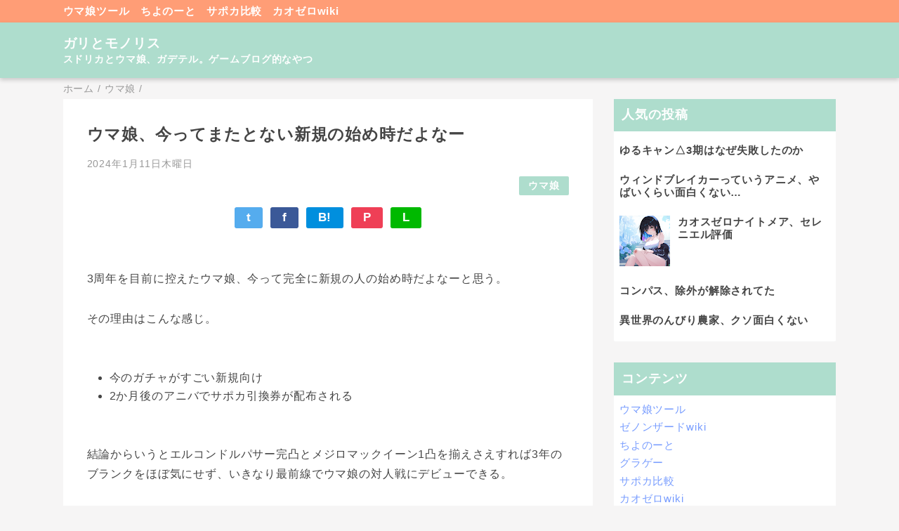

--- FILE ---
content_type: text/html; charset=UTF-8
request_url: https://game.aosns.com/2024/01/blog-post_11.html
body_size: 21266
content:
<!DOCTYPE html>
<html class='v2' dir='ltr' lang='ja' xmlns='http://www.w3.org/1999/xhtml' xmlns:b='http://www.google.com/2005/gml/b' xmlns:data='http://www.google.com/2005/gml/data' xmlns:expr='http://www.google.com/2005/gml/expr'>
<head>
<link href='https://www.blogger.com/static/v1/widgets/335934321-css_bundle_v2.css' rel='stylesheet' type='text/css'/>
<meta content='width=device-width,initial-scale=1.0,minimum-scale=1.0' name='viewport'/>
<!-- blogger auto create.start -->
<meta content='text/html; charset=UTF-8' http-equiv='Content-Type'/>
<meta content='blogger' name='generator'/>
<link href='https://game.aosns.com/favicon.ico' rel='icon' type='image/x-icon'/>
<link href='https://game.aosns.com/2024/01/blog-post_11.html' rel='canonical'/>
<link rel="alternate" type="application/atom+xml" title="ガリとモノリス - Atom" href="https://game.aosns.com/feeds/posts/default" />
<link rel="alternate" type="application/rss+xml" title="ガリとモノリス - RSS" href="https://game.aosns.com/feeds/posts/default?alt=rss" />
<link rel="service.post" type="application/atom+xml" title="ガリとモノリス - Atom" href="https://www.blogger.com/feeds/7370227898762955484/posts/default" />

<link rel="alternate" type="application/atom+xml" title="ガリとモノリス - Atom" href="https://game.aosns.com/feeds/5962457037153383582/comments/default" />
<!--Can't find substitution for tag [blog.ieCssRetrofitLinks]-->
<meta content='https://game.aosns.com/2024/01/blog-post_11.html' property='og:url'/>
<meta content='ウマ娘、今ってまたとない新規の始め時だよなー' property='og:title'/>
<meta content='FFBE幻影戦争とスドリカ、ウマ娘。ゲームブログ的なやつ' property='og:description'/>
<!-- blogger auto create.end -->
<!-- by QooQ.start -->
<title>ウマ娘&#12289;今ってまたとない新規の始め時だよなー-ガリとモノリス</title>
<meta content='article' property='og:type'/>
<meta content='ガリとモノリス' property='og:site_name'/>
<meta content='summary_large_image' name='twitter:card'/>
<!-- by QooQ.end -->
<!-- google adsense -->
<script async='async' crossorigin='anonymous' src='https://pagead2.googlesyndication.com/pagead/js/adsbygoogle.js?client=ca-pub-2418253259951599'></script>
<style id='page-skin-1' type='text/css'><!--
/*-----------------------------------------------------------------------------
Name:      QooQ
Version:   1.31
Author:    くうく堂
Copyright: くうく堂
Url:       https://qooq.dododori.com
Lisense:   カスタマイズは自由です.販売,再配布は禁止です
----------------------------------------------------------------------------- */
/* 関連記事設定 valueの部分を変更して設定 */
/*
<Variable name="mrp.enable" description="関連記事有効化&#65288;true or false&#65289;" type="string" default="true"
/>
<Variable name="mrp.title" description="関連記事タイトル" type="string" default="関連記事"
/>
*/
/* こっちはテンプレートデザイナーで設定可 */
/*
<Group description="文字の色">
<Variable name="font.color" description="普通の文字色" type="color"
default="#454545"/>
<Variable name="font.link" description="リンクの色" type="color"
default="#779cff"/>
<Variable name="font.light" description="うす文字の色" type="color"
default="#999"/>
</Group>
<Group description="ブランドカラー">
<Variable name="brand.color" description="ブランドカラー" type="color"
default="#aeddcd"/>
<Variable name="brand.font" description="ブランドカラー部分の文字色" type="color"
default="#fff"/>
<Variable name="brand.subcolor" description="ブランドサブカラー" type="color"
default="#ff9d76"/>
<Variable name="brand.subfont" description="ブランドサブカラー部分の文字色" type="color"
default="#ffffff"/>
</Group>
<Group description="背景色など">
<Variable name="other.topback" description="最背景色" type="color"
default="#f6f5f5"/>
<Variable name="other.back" description="コンテンツの背景色" type="color"
default="#fff"/>
<Variable name="other.border" description="関連記事などのうすい枠線" type="color"
default="#eee"/>
</Group>
*/
/****************************************
もくじ
１初期化処理-*基本いじらない
２全体設定
３ナビゲーション
４ヘッダー
５パンくずリスト
６記事一覧
７個別記事
８サイドバー
９フッター
10個別アイテム&#65288;タグクラウド&#65289;
*****************************************/
/****************************************
初期化処理-*基本いじらない
*****************************************/
abbr,address,article,aside,audio,b,blockquote,body,canvas,caption,cite,code,dd,del,details,dfn,div,dl,dt,em,fieldset,figcaption,figure,footer,form,h1,h2,h3,h4,h5,h6,header,hgroup,html,i,iframe,img,ins,kbd,label,legend,li,main,mark,menu,nav,object,ol,p,pre,q,samp,section,small,span,strong,sub,summary,sup,table,tbody,td,tfoot,th,thead,time,tr,ul,var,video{margin:0;padding:0;border:0;outline:0;font-size:100%;vertical-align:baseline;background:transparent}article,aside,details,figcaption,figure,footer,header,hgroup,main,menu,nav,section{display:block}blockquote,q{quotes:none}blockquote:after,blockquote:before,q:after,q:before{content:'';content:none}a{margin:0;padding:0;font-size:100%;vertical-align:baseline;background:transparent}ins{text-decoration:none}*,:after,:before{-webkit-box-sizing:border-box;-moz-box-sizing:border-box;-o-box-sizing:border-box;-ms-box-sizing:border-box;box-sizing:border-box}html{font-size:62.5%}body{text-align:left;word-wrap:break-word;overflow-wrap:break-word;font-size:1.7rem;font-weight:500;line-height:1.2;letter-spacing:.02em;min-width:960px}.container{margin:auto;width:86%;min-width:960px;max-width:1180px}a{text-decoration:none;color:inherit}img{height:auto;vertical-align:bottom}iframe,img{max-width:100%}.separator a{margin-left:0!important;margin-right:0!important}.separator a,.separator img{display:inline-block}.section{margin:0}.widget ol,.widget ul{padding:0}.widget-content li{list-style-type:none}.widget .post-body ol,.widget .post-body ul{padding-left:2em;padding-right:0}.Header h1{margin-bottom:0}.status-msg-wrap{margin:0}.status-msg-body{text-align:left}.status-msg-border{border:0}.status-msg-bg{background:0}.gsc-search-box{margin-bottom:0!important}table.gsc-search-box{background:#fff;border-radius:18px;max-width:16em}input.gsc-search-button{-webkit-appearance:none;-moz-appearance:none;appearance:none;padding:0 .8em;border:0;outline:0;margin-left:0!important;border-radius:18px;font-weight:700;height:2.5em;font-size:14px;cursor:pointer}.gsc-input{padding-right:0!important}input.gsc-input{-webkit-appearance:none;-moz-appearance:none;appearance:none;padding:0 1em;border:0;outline:0;background:#fff;border-radius:18px;height:2.5em;font-size:14px;width:100%}.cloud-label-widget-content{text-align:left}.label-size{font-size:80%!important;opacity:1!important;display:inline-block}@media(max-width:768px){body{font-size:1.6rem;min-width:0}.container{width:96%;min-width:0}.twitter-timeline{width:770px!important}}@media(max-width:480px){#main.width-100 .container{width:100%}.width-100 #sub-content,.width-100 .breadcrumbs{width:96%;margin-right:auto;margin-left:auto}}
/****************************************
全体設定
*****************************************/
body{
font-family: "游ゴシック体", "Yu Gothic", YuGothic, "ヒラギノ角ゴシック Pro", "Hiragino Kaku Gothic Pro", 'メイリオ' , Meiryo , Osaka, "ＭＳ Ｐゴシック", "MS PGothic", sans-serif;
background: #f6f5f5;
color: #454545;
}
/* 2カラム設定 */
#main-inner{
display: flex;
}
#main-content{
margin-right: 30px;
width: calc(100% - 346px);
flex-shrink: 0;
}
#sub-content{
margin-top: 30px;
width: 316px;
flex-shrink: 0;
}
@media ( max-width : 768px ) {
#main-inner{
display: block;
}
#main-content{
margin-right: 0;
width: 100%;
}
#sub-content{
width: 100%;
}
}
/****************************************
ナビゲーション
*****************************************/
#navigation{
padding: .2em 0 .2em 0;
font-size: 1.5rem;
background: #ff9d76;
color: #ffffff;
}
#navigation a{
color: inherit;
}
#navigation-button,
#navigation-label{
display: none;
}
#navigation-content ul{
display: flex;
flex-wrap: wrap;
}
#navigation-content li{
margin-right: 1em;
list-style: none;
}
#navigation-content li a{
font-weight: bold;
}
@media ( max-width : 768px ) {
#navigation-label{
display: block;
text-align: center;
}
#navigation-content{
display:none;
}
#navigation-button:checked ~ #navigation-content{
display: block;
}
}
/****************************************
ヘッダー
*****************************************/
#header{
background: #aeddcd;
color: #ffffff;
}
#header a{
color: inherit;
}
#header-inner{
padding: 1em 0 1em 0;
}
#header-img-wrapper{
text-align: center;
}
#header-img{
}
#header-title{
font-size: 110%;
font-weight: bold;
}
#header-text{
font-size: 80%;
font-weight: bold;
}
/****************************************
パンくずリスト
*****************************************/
.breadcrumbs{
line-height: 1;
font-size: 14px;
margin-top: 8px;
background: inherit;
color: #999999;
}
/* 404メッセージ */
.status-msg-wrap{
color:  #999999;
}
/****************************************
記事一覧
*****************************************/
#list{
display: flex;
flex-wrap: wrap;
justify-content: space-between;
align-items: flex-start;
}
#list a{
color: inherit;
}
.list-item{
flex-basis: 49.5%;
margin-top: 8px;
border-radius: 3px;
background: #ffffff;
}
.list-item-inner{
padding: .5em;
border-top: none;
}
.list-item-date{
color: #999999;
font-size: 80%;
}
.list-item-category{
display: flex;
flex-wrap: wrap;
justify-content: flex-end;
margin-top: .5em;
font-size: 80%;
font-weight: bold;
}
.list-item-category-item{
display: block;
margin-top: .1em;
margin-left: .1em;
padding: .3em 1em;
border-radius: 2px;
background: #aeddcd;
color: #ffffff;
}
.list-item-img{
display: block;
width: 100%;
}
.list-item-title{
margin-top: .5em;
font-weight: bold;
}
@media ( max-width : 480px ) {
#list{
display: block;
}
}
/****************************************
個別記事
*****************************************/
#single{
padding: 2em;
margin-top: 8px;
background: #ffffff;
}
/* 個別記事見出し */
#singler-header{
}
#single-header-date{
font-size: 80%;
margin-top: 1.25em;
color: #999999;
}
#single-header-title{
font-size: 2.3rem;
font-weight: bold;
}
#single-header .single-share{
margin-top: 1em;
}
#single-header-category{
display: flex;
flex-wrap: wrap;
justify-content: flex-end;
margin-top: .5em;
font-size: 80%;
font-weight: bold;
}
.single-header-category-item{
display: block;
margin-top: .1em;
margin-left: .1em;
padding: .3em 1em;
border-radius: 2px;
background: #aeddcd;
color: #ffffff;
}
/* アドセンスのデザイン指定 */
#ad-1{
/* アドセンス広告1を使う場合有効にする */
/* margin-top: 1em; */
overflow: hidden;
}
#ad-2{
margin-top: 2em;
overflow: hidden;
}
/* 個別記事本文 */
#single-content{
margin-top: 1em;
line-height: 1.8;
}
#single-content p{
margin-top: 1.8em;
margin-bottom: 1.8em;
}
#single-content a{
color: #779cff;
}
#single-content h2{
font-size: 2.26rem;
font-weight: bold;
padding: .8em .5em;
margin-bottom: 1em;
margin-top: 2em;
border-radius: 2px;
line-height: 1.2;
background: #aeddcd;
color: #ffffff;
}
#single-content h3{
font-size: 2.26rem;
font-weight: bold;
margin-bottom: 1em;
margin-top: 2em;
padding: .5em 0;
line-height: 1.2;
border-bottom: solid 2px #aeddcd;
}
#single-content h4{
display: table;
padding: .5em 2em;
border-radius: 2px;
line-height: 1.2;
background: #aeddcd;
color: #ffffff;
}
#single-content blockquote{
margin: 1.8rem;
padding-left: 1.8rem;
position: relative;
}
#single-content blockquote:before{
content:'\201D';
font-size: 400%;
position: absolute;
top: -1.8rem;
left: -1.8rem;
line-height: 1;
}
/* 個別記事下部 */
#single-footer{
}
/* SNSボタン */
#single-footer .single-share{
margin-top: 4em;
margin-bottom: 4em;
}
.single-share{
display: flex;
justify-content: center;
}
.single-share-facebook,
.single-share-twitter,
.single-share-hatena,
.single-share-pocket,
.single-share-line{
text-align: center;
font-weight: bold;
margin: 0 .3em;
border-radius: 3px;
display: block;
padding: .2em 1em;
color: white;
}
.single-share-facebook{
background: #3B5998;
}
.single-share-twitter{
background: #55acee;
}
.single-share-hatena{
background: #008fde;
}
.single-share-pocket{
background: #ef3f56;
}
.single-share-line{
background: #00B900;
}
/* 前後の記事 */
#blog-pager{
margin-top: 30px;
margin-bottom: 0;
}
#blog-pager-newer-link,
#blog-pager-older-link{
padding: 1em;
font-weight: bold;
border-radius: 2em;
background: #ff9d76;
color: #ffffff;
}
/* コメント */
#comments{
margin-top: 2em;
}
/* フッターカテゴリ */
#single-footer-category{
margin-top: 2em;
}
.single-footer-category-item{
display: table;
margin: 1em auto 0 auto;
padding: 1em;
font-weight: bold;
border-radius: 3px;
background: #aeddcd;
color: #ffffff;
}
/* 関連記事 */
#mrp-wrapper{
margin-top: 2em;
}
#mrp-title{
font-weight: bold;
}
#mrp-content{
display: flex;
flex-wrap: wrap;
}
.mrp-post{
position: relative;
flex-basis: 150px;
padding: .5em 1em;
margin: .1em;
border: solid 1px #eeeeee;
background: #ffffff;
}
.mrp-post-img{
display: block;
border-radius: 50%;
width: 72px;
height: 72px;
object-fit: cover;
margin: 0 auto 0 auto;
}
.mrp-post-title{
margin-top: .5em;
font-size: 80%;
font-weight: bold;
}
.mrp-post-link{
position: absolute;
top: 0;
left: 0;
width: 100%;
height: 100%;
}
@media ( max-width : 480px ) {
#single{
padding: 1.5em 1em 1em 1em;
}
#single-header-title{
font-size: 1.9rem;
}
#single-content h2,
#single-content h3{
font-size: 1.9rem;
}
}
/****************************************
サイドバー
*****************************************/
#sub-content{
font-size: 1.5rem;
}
#sub-content a{
color: #779cff;
}
#sub-content .widget{
background: #ffffff;
border-radius: 2px;
}
#sub-content .widget-content,
#sub-content .contact-form-widget{
padding: .5em;
}
#sub-content .widget h2{
font-size: 1.8rem;
padding: .6em;
background: #aeddcd;
color: #ffffff;
}
/****************************************
フッター
*****************************************/
#footer{
font-size: 1.5rem;
margin-top: 30px;
background-color: #ffffff;
}
#footer a{
color: #779cff;
}
#footer-inner{
display: flex;
}
#footer-item1,
#footer-item2,
#footer-item3{
flex-basis: 29.3333%;
margin-left: 2%;
margin-right: 2%;
}
#footer .widget{
padding-top: 30px;
}
#footer .widget:last-child{
padding-bottom: 30px;
}
#copyright{
text-align: center;
font-size: 70%;
margin-top: 1em;
color: #999999;
letter-spacing: 0;
}
#copyright:before{
content:"Copyright \0a9 ";
}
#copyright:after{
content:" All Rights Reserved.";
}
#designed-by{
text-align: center;
font-size: 70%;
margin-bottom: 1em;
color: #999999;
letter-spacing: 0;
}
#designed-by:before{
content:"designed by ";
}
.Attribution{
color: #999999;
font-size: 70%;
}
.Attribution a{
color: inherit !important;
}
@media ( max-width : 768px ) {
#footer-inner{
display: block;
}
}
/****************************************
個別アイテム
*****************************************/
/* タグクラウド */
.label-size{
padding: .5em;
border-radius: 3px;
margin: .25em 0;
background: #ff9d76;
color: #ffffff;
}
.label-size a{
color: inherit !important;
}
.widget h2{
font-size: 110%;
}
.widget h2,
.widget .widget-content{
font-weight: bold;
}
.popular-posts a{
color: #454545 !important;
}
.post-summary h3 a{
color: #454545 !important;
}
table.gsc-search-box{
border: solid 1px #eeeeee;
}
input.gsc-search-button{
background: #ff9d76;
color: #ffffff;
}
input.gsc-input{
color: #454545;
}
/* 追加分 */
#single-content{
font-size: 1.6rem;
}
#single-content p{
min-height: 1px;
}
#single-content p>br:first-child{
display:none;
}
#single-content p:empty{
display:none;
}
#single-content a{
font-weight: bold;
text-decoration: underline;
}
body{
letter-spacing: .05em;
-webkit-font-smoothing:antialiased;
-moz-osx-font-smoothing: grayscale;
font-family: -apple-system, BlinkMacSystemFont, helvetica, arial, 'HiraKakuProN-W3', 'Hiragino Kaku Gothic ProN', 'Hiragino Sans', 'BIZ UDGothic', Meiryo, sans-serif;
}
.ad-block{
margin-top: 4em;
}
#single-content div.separator:first-of-type{
position: relative;
padding-bottom: 3em;
}
#single-content .oneline-info{
text-align:left;
position: absolute;
bottom: 0;
right: 0;
text-decoration: none;
color: #454545;
display: block;
width: 240px;
max-width: 100%;
padding: 1em;
border-radius: .5em;
font-size: 0.8em;
line-height: 1.2;
background: white;
box-shadow: 0 5px 18px -2px rgb(0 0 0 / 15%);
animation: animScale 3.5s ease-out;
}
.oneline-info:before{
content:"\6700\65B0\8A18\4E8B\FF1A";
}
@keyframes animScale {
0%{transform: scale(0, 0);}
30%{transform: scale(0, 0);}
35%{transform: scale(1.2, 1.2);}
40%{transform: scale(1, 1);}
45%{transform: scale(1.1, 1.1);}
60%{transform: scale(1, 1);}
100%{transform: scale(1, 1);}
}
#FeaturedPost1 .post-summary{
padding:1em;
}
#FeaturedPost1 img{
max-width: 200px;
display: block;
margin-left: auto;
margin-right: auto;
}
.mrp-post-img{
border-radius: 2px;
}
@media ( max-width : 480px ){
#mrp-wrapper{
width: 100%;
bottom: -240px;
background: #ffffff;
transition: bottom .2s ease;
}
#mrp-content{
width: 100%;
overflow-x: scroll;
flex-wrap: nowrap;
padding: 1em;
}
#mrp-title{
padding: 1em;
user-select: none;
-moz-user-select: none;
-webkit-user-select: none;
-ms-user-select: none;
}
.mrp-post{
flex: 0 0 150px;
}
#mrp-wrapper.mrp-sticky{
border-radius: 10px 10px 0 0;
position: fixed;
z-index: 999;
left: 0;
box-shadow: 0 5px 18px -2px rgba(0, 0, 0, 0.15);
}
}
#header{
box-shadow: 0 3px 6px rgb(0 0 0 / 18%);
position: relative;
}
@media ( max-width : 768px ) {
#navigation-content{
display: block;
}
}
input,
button,
select,
textarea {
-webkit-appearance: none;
-moz-appearance: none;
appearance: none;
background: transparent;
border: none;
border-radius: 0;
font: inherit;
outline: none;
}
textarea {
resize: vertical;
}
input[type=checkbox],
input[type=radio] {
display: none;
}
input[type=submit],
input[type=button],
label,
button,
select {
cursor: pointer;
}
select::-ms-expand {
display: none;
}
#contact-form form{
max-width: 700px;
margin: 2em auto;
}
#contact-form textarea{
vertical-align: top;
}
#contact-form input,
#contact-form textarea,
#contact-form select{
width: 100%;
border: solid 1px  #aeddcd;
background: #f6f5f5;
border-radius: 4px;
padding: .5em;
margin-bottom: 2em;
}
#contact-form input[type="submit"]{
background: #aeddcd;
color: #ffffff;
}
#contact-form input:focus,
#contact-form textarea:focus,
#contact-form select:focus{
box-shadow: 0 0 2px 2px rgba(133, 112, 92, 0.5);
}#single-header-comment{
font-size: 80%;
color: #999999;
text-align: right;
}
--></style>
<script>
//<![CDATA[
//mrp-v1.05
var relatedAry=new Array;function mrp_input(e){for(var t=0;t<e.feed.entry.length;t++){var r=new Object,n=e.feed.entry[t];r.title=n.title.$t;try{r.thumbnail=n.media$thumbnail.url}catch(e){r.thumbnail="noneImage"}for(var l=0;l<n.link.length;l++)if("alternate"==n.link[l].rel){r.link=n.link[l].href;break}for(var i=0,m=0;m<relatedAry.length;m++)if(r.link==relatedAry[m].link){i=1;break}i||relatedAry.push(r)}}function mrp_output(e){for(var t,r,n,l,a,i=mrpMax<relatedAry.length?mrpMax:relatedAry.length,d=document.getElementById("mrp-content"),m=[],s=0;m.push(s++)<relatedAry.length;);if(m=m.sort(function(){return Math.random()-.5}),relatedAry.length<=1)(a=document.createElement("p")).textContent="関連する記事はありません。",d.appendChild(a);else for(var p=0;p<i;p++)t=relatedAry[m[p]],mrpPosturl!=t.link&&((r=document.createElement("div")).setAttribute("class","mrp-post"),"noneImage"!=t.thumbnail&&((n=document.createElement("img")).setAttribute("src",t.thumbnail),n.setAttribute("class","mrp-post-img"),n.setAttribute("width","72"),n.setAttribute("height","72"),r.appendChild(n)),(a=document.createElement("p")).setAttribute("class","mrp-post-title"),a.textContent=t.title,r.appendChild(a),(l=document.createElement("a")).setAttribute("href",t.link),l.setAttribute("class","mrp-post-link"),r.appendChild(l),d.appendChild(r))}
//]]>
</script>
<link href='https://www.blogger.com/dyn-css/authorization.css?targetBlogID=7370227898762955484&amp;zx=6b29312c-2e05-4aae-8788-abc431690efd' media='none' onload='if(media!=&#39;all&#39;)media=&#39;all&#39;' rel='stylesheet'/><noscript><link href='https://www.blogger.com/dyn-css/authorization.css?targetBlogID=7370227898762955484&amp;zx=6b29312c-2e05-4aae-8788-abc431690efd' rel='stylesheet'/></noscript>
<meta name='google-adsense-platform-account' content='ca-host-pub-1556223355139109'/>
<meta name='google-adsense-platform-domain' content='blogspot.com'/>

</head>
<body>
<div id='navigation'>
<div class='container'>
<div id='navigation-content'>
<div class='section' id='ナビゲーション'><div class='widget PageList' data-version='1' id='PageList1'>
<div class='widget-content'>
<ul>
<li><a href='https://game.aosns.com/p/umatool.html'>ウマ娘ツール</a></li>
<li><a href='https://note.aosns.com/'>ちよのーと</a></li>
<li><a href='https://sapoka.aosns.com/'>サポカ比較</a></li>
<li><a href='https://nightmare.aosns.com/'>カオゼロwiki</a></li>
</ul>
<div class='clear'></div>
</div>
</div></div>
</div>
</div>
</div>
<div id='header'>
<div class='section' id='ヘッダー'><div class='widget Header' data-version='1' id='Header1'>
<div id='header-inner'>
<div class='container'>
<p id='header-title'><a href='https://game.aosns.com/'>ガリとモノリス</a></p>
<p id='header-text'>スドリカとウマ娘&#12289;ガデテル&#12290;ゲームブログ的なやつ</p>
</div>
</div>
</div></div>
</div>
<div class='width-100' id='main'>
<div class='container'>
<div id='main-inner'>
<div id='main-content'>
<div class='section' id='記事表示部分'><div class='widget Blog' data-version='1' id='Blog1'>
<div class='breadcrumbs' itemscope='itemscope' itemtype='http://schema.org/BreadcrumbList'>
<span itemprop='itemListElement' itemscope='itemscope' itemtype='http://schema.org/ListItem'>
<a href='https://game.aosns.com/' itemprop='item'>
<span itemprop='name'>ホーム</span>
</a>
<meta content='1' itemprop='position'/>
</span> / 
  
<span itemprop='itemListElement' itemscope='itemscope' itemtype='http://schema.org/ListItem'>
<a href='https://game.aosns.com/search/label/%E3%82%A6%E3%83%9E%E5%A8%98' itemprop='item'>
<span itemprop='name'>ウマ娘</span>
</a>
<meta content='2' itemprop='position'/>
</span> / 
          
</div>
<div id='single'>
<div id='single-header'>
<h1 id='single-header-title'>ウマ娘&#12289;今ってまたとない新規の始め時だよなー</h1>
<p id='single-header-date'>2024年1月11日木曜日</p>
<p id='single-header-category'>
<a class='single-header-category-item' href='https://game.aosns.com/search/label/%E3%82%A6%E3%83%9E%E5%A8%98'>ウマ娘</a>
</p>
<div class='single-share'>
<a class='single-share-twitter' href='https://twitter.com/intent/tweet?url=https://game.aosns.com/2024/01/blog-post_11.html&text=ウマ娘、今ってまたとない新規の始め時だよなー' target='_blank' title='ツイッターでつぶやく'>t</a>
<a class='single-share-facebook' href='https://www.facebook.com/sharer/sharer.php?u=https://game.aosns.com/2024/01/blog-post_11.html&t=ウマ娘、今ってまたとない新規の始め時だよなー' target='_blank' title='フェイスブックでシェア'>f</a>
<a class='single-share-hatena' href='http://b.hatena.ne.jp/add?mode=confirm&url=https://game.aosns.com/2024/01/blog-post_11.html' title='はてなブックマークに追加'>B!</a>
<a class='single-share-pocket' href='https://getpocket.com/edit?url=https://game.aosns.com/2024/01/blog-post_11.html&title=ウマ娘、今ってまたとない新規の始め時だよなー' target='_blank' title='Pocketに保存'>P</a>
<a class='single-share-line' href='https://social-plugins.line.me/lineit/share?url=https://game.aosns.com/2024/01/blog-post_11.html' target='_blank' title='LINEで送る'>L</a>
</div>
</div>
<div id='ad-1'>
</div>
<div class='post-body' id='single-content'>
<p><br /></p><p>3周年を目前に控えたウマ娘&#12289;今って完全に新規の人の始め時だよなーと思う&#12290;</p><p>その理由はこんな感じ&#12290;</p><p><br /></p><p></p><ul style="text-align: left;"><li>今のガチャがすごい新規向け</li><li>2か月後のアニバでサポカ引換券が配布される</li></ul><p></p><p><br /></p><p>結論からいうとエルコンドルパサー完凸とメジロマックイーン1凸を揃えさえすれば3年のブランクをほぼ気にせず&#12289;いきなり最前線でウマ娘の対人戦にデビューできる&#12290;</p><p><br /></p><h2 style="text-align: left;">今のガチャがすごい新規向け</h2><p>ウマ娘ってのはキャラ&#12289;そしてキャラを育てるためのサポートカード&#65288;サポカ&#65289;の2つを揃え&#12289;育て&#12289;そして対人するゲーム&#12290;</p><p><br /></p><p>ウマ娘はキャラごとの強さの違いが他ゲーに比べると小さいんで&#12289;推しキャラでも勝てるんで好きなキャラ使えばいいとして&#12289;大事なのはサポカの方&#12290;</p><p>でこのサポカについて今実施されてるセレクトガチャ&#65288;欲しいサポカを選んでその排出率が上がるガチャ&#65289;がとても新規向きでおすすめ&#12290;</p><p><br /></p><p>ウマ娘のサポカは6つの種類がある&#12290;</p><p><br /></p><p></p><ol style="text-align: left;"><li>スピード</li><li>賢さ</li><li>根性</li><li>スタミナ</li><li>パワー</li><li>友人</li></ol><p></p><p><br /></p><p>で&#12289;特に<b>初心者の場合&#12289;スピード2枚&#12289;賢さ1枚を揃える</b>のが対人戦で勝つための近道&#12290;それ以外のタイプに関してはレースの距離によって使わない事があるので最初にそろえるには向かない&#12290;</p><p>そして今回セレクトピックアップの対象になっているスピードサポカ&#12289;エルコンドルパサーがとても使いやすい&#12290;</p><p><br /></p><p>直近でドゥラメンテのスピードサポカが実装されているので型落ちでは&#65311;と思いがちだけれど&#12289;ウマ娘はガチャ実装順でインフレとかしないゲーム&#12290;</p><p>実装準関係なく弱いサポカは弱いし&#12289;強いサポカは強い&#12290;</p><p><br /></p><p>でエルコンドルパサーはおよそ半年前に実装されたスピードタイプのサポカ&#12290;このエルコンドルパサーがマジで強い&#12290;個人的にこのサポカが使われなくなるくらいインフレするならま実装されてるウマ娘のサポカ全部使えないくらいの超インフレしか考えられない&#12289;というくらい強い&#12290;</p><p>今ここで新規の方&#12289;これからウマ娘を始めてみようかなーっていう人にすべてを説明してもわかりづらいと思うけれど&#12289;だからといって子供向けの説明をするのも愚弄しているようで違う&#12290;なのでここから書く&#12289;なぜエルコンドルパサーがドゥラメンテより強いのか&#12289;の理由については分からなかったら調べながら読んで欲しい&#12290;</p><p><br /></p><h4 style="text-align: left;">スキルポイント2が強い</h4><p>ウマ娘では単純なステータスのほかに&#12289;レース中に発動するスキルが勝敗を分ける&#12290;</p><p>そしてこのスキルを覚えるためには育成シナリオでスキルポイントというものを取得する必要がある&#12290;スキルポイントは主にトレーニングを行う事で貯まっていく&#12290;</p><p>スキルポイントが多ければ多いほど&#12289;たくさんのスキルを覚えられるので&#12289;エルコンドルパサーの持つスキルポイント2が輝く&#12290;</p><p>これはエルコンドルパサーのいるトレーニングを行う事でより多くのスキルポイントを取得できる効果で&#12289;今実装されてるサポカ全体で見てもスキルポイント2を持つサポカは珍しい&#12290;</p><p>ちなみに最新スピードサポカのドゥラメンテはスキルポイントなし&#12290;</p><p>正直ウマ娘はステータスを盛るよりもスキルをどれだけ揃えられるかが大事なゲームなのでドゥラメンテは個人的にあまり強くないサポカだと思っている&#12290;</p><p><br /></p><h4 style="text-align: left;">出張性能が群を抜いている</h4><p>出張性能&#12289;という言葉の説明から始めたい&#12290;</p><p>ウマ娘で言う出張性能というのは&#12289;自身が得意としていないトレーニングに現れた時のトレーニング性能の事&#12290;</p><p>例えば先ほどから例に挙げているエルコンドルパサーやドゥラメンテといったスピードタイプのサポカであれば&#12289;スピード以外のトレーニングである&#12289;スタミナ&#12289;パワー&#12289;根性&#12289;賢さに現れた時の性能&#12289;という事になる&#12290;</p><p><br /></p><p>エルコンドルパサーはこの出張性能&#12289;スピード以外のトレーニングに現れた時のトレーニング性能が今実装されているサポカの中では群を抜いて高い&#12290;</p><p>ウマ娘のサポカは&#12289;自分の得意なトレーニングにどれくらいの確率で現れてくれるかを表すステータスとして&#12300;得意率&#12301;というものをそれぞれサポカごとに持っている&#12290;</p><p>例えばドゥラメンテはこの得意率が120と今実装されているサポカで一番高い&#12290;対してエルコンドルパサーは65&#12290;</p><p>数字で120とか65と見せられても実際どれくらい得意トレーニングに現れてくれるかわからないので&#12289;実測値になおすと&#12289;ドゥラメンテ32.8%&#12289;エルコンドルパサー26.8%でスピードトレーニングに現れる&#12290;</p><p>得意率が2倍近く離れているけれど実際の確率としてはそこまで大きく変わらないのが分かる&#12290;</p><p><br /></p><p>つまり得意率120という他サポカの数値をはるか凌駕する値を持つドゥラメンテであっても67.2%の確率でスピードとは違うトレーニングに行ってしまう&#12289;という事だ&#12290;</p><p><br /></p><p>で大事になるのが冒頭で書いた出張性能&#12290;</p><p>出張性能が高いサポカは&#12300;トレーニング効果アップ&#12301;&#12300;やる気効果アップ&#12301;&#12300;&#9675;&#9675;ボーナス&#12301;の項目が高く&#12289;反対に得意トレーニングのみで強いサポカは&#12300;友情ボーナス&#12301;が高い&#12290;</p><p><br /></p><p>また出張性能の高さを表す&#12300;トレーニング効果アップ&#12301;&#12300;やる気効果アップ&#12301;&#12300;&#9675;&#9675;ボーナス&#12301;の中でもっともトレーニングの効率を上げるのに重要なのは&#12300;&#9675;&#9675;ボーナス&#12301;&#12290;</p><p><br /></p><p>エルコンドルパサーのスゴさはこの最も大事な&#12300;&#9675;&#9675;ボーナス&#12301;について&#12289;すべての&#12300;&#9675;&#9675;ボーナス&#12301;を持っている点&#12290;</p><p>この特徴を持っているサポカは他になくオンリーワン&#12290;他サポカは&#12300;スピードボーナスアップ1&#12301;とか&#12300;賢さボーナスアップ1&#12301;などを部分的に持っているだけになる&#12290;</p><p>つまりエルコンドルパサーはどのトレーニングに出張しても強い&#12289;という事になる&#12290;それでいて自身の得意とするスピードトレーニングであっても&#12289;確かにドゥラメンテに劣りはしているものの&#12289;スピードタイプのサポカとしては上位の性能を誇っている&#12290;</p><p><br /></p><h2 style="text-align: left;">2か月後のアニバでサポカ引換券が配布される</h2><p>という事で新規でウマ娘を始めた方は今&#12289;絶賛セレクトピックアップ中のエルコンドルパサーの完凸を目指すのがおすすめ&#12290;そもそもウマ娘は狙ったサポカを完凸させられる機会が少ないので&#12289;今エルコンドルパサーがピックアップされているこのタイミングというのはとてもおすすめといえる&#12290;</p><p>上でも書いたように&#12289;もしエルコンドルパサーが使われなくなるなら&#12289;それは今実装されているサポカすべてが型落ちになったとき&#12289;それくらいの超インフレが来た時しかありえない&#12290;</p><p>一度エルコンドルパサーを仕上げればこの後長く使えるのが魅力&#12290;</p><p><br /></p><p>そしてさらに2月下旬に3周年を迎えるウマ娘&#12290;</p><p>例年通りであればアニバで無料100連&#12289;新シナリオ公開&#12289;そして初心者の方に特に嬉しいであろう&#12289;SSRサポカ1枚選択券が配布される&#12290;</p><p><br /></p><p>上で新規の方はとにかくどのレース距離でも使う事になるスピード&#12289;賢さタイプのサポカをそろえるべきと書いた&#12290;</p><p>今&#12289;ウマ娘では賢さタイプのサポカで1凸でも過去賢さサポカをすべて上回っているサポカが存在している&#12290;</p><p>それが賢さメジロマックイーン&#12290;</p><p><br /></p><p>本当に次世代の性能といっても過言ではなく&#12289;この賢さメジロマックイーンを1凸する&#12289;つまり2枚用意するだけで賢さサポカについては&#12289;3年ずーっとウマ娘している僕のようなユーザーと同じか&#12289;それ以上の戦力を手に入れられる&#12290;</p><p>で&#12289;このアニバで配布されるサポカ選択券でこの賢さメジロマックイーンが選択できる&#8230;はず&#65288;例年通りなら選択できる&#65289;&#12290;</p><p><br /></p><p>またウマ娘では毎月開催される各種ゲーム内イベントに参加することで&#12300;虹結晶&#12301;というアイテムが手に入り&#12289;これを使う事で任意のサポカの凸を進めることができる&#12290;</p><p>つまりアニバのサポカ選択券で賢さメジロマックイーンを手に入れ&#12289;後は少し時間がかかるかもしれないが2&#65292;3か月ウマ娘のイベントに参加すれば1凸が可能というわけだ&#12290;</p><p><br /></p><p>スピードサポカとしてエルコンドルパサー&#12289;賢さサポカとしてメジロマックイーン&#12290;</p><p>これだけで3年間ずっとプレイしているユーザーよりも強くなれる可能性すらある&#12290;</p><p><br /></p><h2 style="text-align: left;">さらに</h2><p>ウマ娘ではイベントごとにサポカを配布している&#12290;</p><p>この配布サポカにも強いものが存在していて&#12289;特にサポカが揃っていない新規の方におすすめ&#12290;</p><p><br /></p><p>中でもメジロアルダンのスピードサポカ&#12289;ハルウララの根性サポカはガチャ産とそん色ない強さとなっており&#12289;すぐに取得することをおすすめしたい&#12290;</p><p>上の方でスピードサポカ2枚&#12289;と書いたその2枚目がメジロアルダンとなる&#12290;</p><p><br /></p><p>ウマ娘のサポカは6枚編成なので&#12289;上記で紹介した&#12289;エルコンドルパサー&#12289;メジロマックイーンで2枚使い&#12289;配布のメジロアルダン&#12289;ハルウララで2枚&#12289;あと1枚はレア度の低いSRのサポカを使えばいいだろう&#12290;</p><p>そしてここまでサポカ計5枚&#12289;後1枚はフレンドからのレンタルとなるので自前で用意する必要はない&#12290;ネットやX&#65288;旧ツイッター&#65289;などで検索して強いサポカを貸し出している人をフォローすればいいだけ&#12290;</p><p><br /></p><h2 style="text-align: left;">まとめ</h2><p>ここではウマ娘が今ちょうど新規の始め時という事を書いた&#12290;</p><p>結局&#12289;エルコンドルパサーとメジロマックイーンを揃えさえすれば3年のブランクをほぼ気にせず&#12289;いきなり最前線でウマ娘の対人戦にデビューできる&#12290;</p><p><br /></p><p>エルコンドルパサーの完凸だけハードルが高いけれど&#12289;リセマラで頑張るかもしくは少し課金していいなら3周年アニバで3,000円でサポカ選択券付きガチャ石が販売される&#65288;例年&#65289;なのでこれを買ってエルコンドルパサーの凸を進めるのもおすすめ&#12290;</p>
<div style='clear: both;'></div>
</div>
<div id='ad-2'>
<ins class='adsbygoogle' data-ad-client='ca-pub-2418253259951599' data-ad-format='auto' data-ad-slot='1522766786' data-full-width-responsive='true' style='display:block'></ins>
<script>
     (adsbygoogle = window.adsbygoogle || []).push({});
</script>
</div>
<div id='single-footer'>
<div class='single-share'>
<a class='single-share-twitter' href='https://twitter.com/intent/tweet?url=https://game.aosns.com/2024/01/blog-post_11.html&text=ウマ娘、今ってまたとない新規の始め時だよなー' target='_blank' title='ツイッターでつぶやく'>t</a>
<a class='single-share-facebook' href='https://www.facebook.com/sharer/sharer.php?u=https://game.aosns.com/2024/01/blog-post_11.html&t=ウマ娘、今ってまたとない新規の始め時だよなー' target='_blank' title='フェイスブックでシェア'>f</a>
<a class='single-share-hatena' href='http://b.hatena.ne.jp/add?mode=confirm&url=https://game.aosns.com/2024/01/blog-post_11.html' title='はてなブックマークに追加'>B!</a>
<a class='single-share-pocket' href='https://getpocket.com/edit?url=https://game.aosns.com/2024/01/blog-post_11.html&title=ウマ娘、今ってまたとない新規の始め時だよなー' target='_blank' title='Pocketに保存'>P</a>
<a class='single-share-line' href='https://social-plugins.line.me/lineit/share?url=https://game.aosns.com/2024/01/blog-post_11.html' target='_blank' title='LINEで送る'>L</a>
</div>
<div class='blog-pager' id='blog-pager'>
<span id='blog-pager-newer-link'>
<a class='blog-pager-newer-link' href='https://game.aosns.com/2024/01/1999_11.html' id='Blog1_blog-pager-newer-link' title='次の投稿'>次の投稿</a>
</span>
<span id='blog-pager-older-link'>
<a class='blog-pager-older-link' href='https://game.aosns.com/2024/01/1.html' id='Blog1_blog-pager-older-link' title='前の投稿'>前の投稿</a>
</span>
</div>
<div class='clear'></div>
<div id='single-footer-category'>
<a class='single-footer-category-item' href='https://game.aosns.com/search/label/%E3%82%A6%E3%83%9E%E5%A8%98'>ウマ娘カテゴリ</a>
</div>
<div id='mrp-wrapper'>
<p id='mrp-title'>関連記事</p>
<div id='mrp-content'></div>
<script src='/feeds/posts/default/-/ウマ娘?alt=json-in-script&callback=mrp_input&max-results=10' type='text/javascript'></script>
<script type='text/javascript'>
			var mrpPosturl="https://game.aosns.com/2024/01/blog-post_11.html";
			var mrpMax=6;
			mrp_output();
		</script>
</div>
<div class='comments' id='comments'>
<a name='comments'></a>
<h4>0 件のコメント:</h4>
<div id='Blog1_comments-block-wrapper'>
<dl class='avatar-comment-indent' id='comments-block'>
</dl>
</div>
<p class='comment-footer'>
<div class='comment-form'>
<a name='comment-form'></a>
<h4 id='comment-post-message'>コメントを投稿</h4>
<p>
</p>
<a href='https://www.blogger.com/comment/frame/7370227898762955484?po=5962457037153383582&hl=ja&saa=85391&origin=https://game.aosns.com' id='comment-editor-src'></a>
<iframe allowtransparency='true' class='blogger-iframe-colorize blogger-comment-from-post' frameborder='0' height='410px' id='comment-editor' name='comment-editor' src='' width='100%'></iframe>
<script src='https://www.blogger.com/static/v1/jsbin/2830521187-comment_from_post_iframe.js' type='text/javascript'></script>
<script type='text/javascript'>
      BLOG_CMT_createIframe('https://www.blogger.com/rpc_relay.html');
    </script>
</div>
</p>
</div>
</div>
</div>
</div></div>
</div>
<div id='sub-content'>
<div class='section' id='サイドバー'><div class='widget PopularPosts' data-version='1' id='PopularPosts1'>
<h2>人気の投稿</h2>
<div class='widget-content popular-posts'>
<ul>
<li>
<div class='item-thumbnail-only'>
<div class='item-title'><a href='https://game.aosns.com/2024/06/3_27.html'>ゆるキャン&#9651;3期はなぜ失敗したのか</a></div>
</div>
<div style='clear: both;'></div>
</li>
<li>
<div class='item-thumbnail-only'>
<div class='item-title'><a href='https://game.aosns.com/2024/05/blog-post_90.html'>ウィンドブレイカーっていうアニメ&#12289;やばいくらい面白くない&#8230;</a></div>
</div>
<div style='clear: both;'></div>
</li>
<li>
<div class='item-thumbnail-only'>
<div class='item-thumbnail'>
<a href='https://game.aosns.com/2025/12/blog-post_54.html' target='_blank'>
<img alt='' border='0' src='https://blogger.googleusercontent.com/img/b/R29vZ2xl/AVvXsEiovbfks11-I-GQ2wqR82Pw00iU05upMrErWzARDlaoU7ej2KBFXZu_cu42ppR9je60eE2O1TsrWOIgA0dLc_AXAFqeXrAThGI_uenPNAvrFqmX78FwB9fvG6zMfJdfNxleZjNT7RvihTiZB4VZkjM7Y3_rFgEKjanfk42F6AnTYx8BmZXgWfIEjiLT1MM/w72-h72-p-k-no-nu/1000002738.png'/>
</a>
</div>
<div class='item-title'><a href='https://game.aosns.com/2025/12/blog-post_54.html'>カオスゼロナイトメア&#12289;セレニエル評価</a></div>
</div>
<div style='clear: both;'></div>
</li>
<li>
<div class='item-thumbnail-only'>
<div class='item-title'><a href='https://game.aosns.com/2025/08/blog-post_18.html'>コンパス&#12289;除外が解除されてた</a></div>
</div>
<div style='clear: both;'></div>
</li>
<li>
<div class='item-thumbnail-only'>
<div class='item-title'><a href='https://game.aosns.com/2023/03/blog-post_19.html'>異世界のんびり農家&#12289;クソ面白くない</a></div>
</div>
<div style='clear: both;'></div>
</li>
</ul>
<div class='clear'></div>
</div>
</div><div class='widget PageList' data-version='1' id='PageList2'>
<h2>コンテンツ</h2>
<div class='widget-content'>
<ul>
<li>
<a href='https://game.aosns.com/p/umatool.html'>ウマ娘ツール</a>
</li>
<li>
<a href='https://zenonzard.aosns.com/'>ゼノンザードwiki</a>
</li>
<li>
<a href='https://note.aosns.com/'>ちよのーと</a>
</li>
<li>
<a href='https://glaciela.aosns.com'>グラゲー</a>
</li>
<li>
<a href='https://sapoka.aosns.com'>サポカ比較</a>
</li>
<li>
<a href='https://nightmare.aosns.com/'>カオゼロwiki</a>
</li>
</ul>
<div class='clear'></div>
</div>
</div><div class='widget BlogArchive' data-version='1' id='BlogArchive1'>
<h2>記事一覧</h2>
<div class='widget-content'>
<div id='ArchiveList'>
<div id='BlogArchive1_ArchiveList'>
<ul class='hierarchy'>
<li class='archivedate collapsed'>
<a class='toggle' href='javascript:void(0)'>
<span class='zippy'>

        &#9658;&#160;
      
</span>
</a>
<a class='post-count-link' href='https://game.aosns.com/2026/'>
2026
</a>
<span class='post-count' dir='ltr'>(11)</span>
<ul class='hierarchy'>
<li class='archivedate collapsed'>
<a class='toggle' href='javascript:void(0)'>
<span class='zippy'>

        &#9658;&#160;
      
</span>
</a>
<a class='post-count-link' href='https://game.aosns.com/2026/01/'>
1月
</a>
<span class='post-count' dir='ltr'>(11)</span>
</li>
</ul>
</li>
</ul>
<ul class='hierarchy'>
<li class='archivedate collapsed'>
<a class='toggle' href='javascript:void(0)'>
<span class='zippy'>

        &#9658;&#160;
      
</span>
</a>
<a class='post-count-link' href='https://game.aosns.com/2025/'>
2025
</a>
<span class='post-count' dir='ltr'>(163)</span>
<ul class='hierarchy'>
<li class='archivedate collapsed'>
<a class='toggle' href='javascript:void(0)'>
<span class='zippy'>

        &#9658;&#160;
      
</span>
</a>
<a class='post-count-link' href='https://game.aosns.com/2025/12/'>
12月
</a>
<span class='post-count' dir='ltr'>(17)</span>
</li>
</ul>
<ul class='hierarchy'>
<li class='archivedate collapsed'>
<a class='toggle' href='javascript:void(0)'>
<span class='zippy'>

        &#9658;&#160;
      
</span>
</a>
<a class='post-count-link' href='https://game.aosns.com/2025/11/'>
11月
</a>
<span class='post-count' dir='ltr'>(29)</span>
</li>
</ul>
<ul class='hierarchy'>
<li class='archivedate collapsed'>
<a class='toggle' href='javascript:void(0)'>
<span class='zippy'>

        &#9658;&#160;
      
</span>
</a>
<a class='post-count-link' href='https://game.aosns.com/2025/10/'>
10月
</a>
<span class='post-count' dir='ltr'>(25)</span>
</li>
</ul>
<ul class='hierarchy'>
<li class='archivedate collapsed'>
<a class='toggle' href='javascript:void(0)'>
<span class='zippy'>

        &#9658;&#160;
      
</span>
</a>
<a class='post-count-link' href='https://game.aosns.com/2025/09/'>
9月
</a>
<span class='post-count' dir='ltr'>(12)</span>
</li>
</ul>
<ul class='hierarchy'>
<li class='archivedate collapsed'>
<a class='toggle' href='javascript:void(0)'>
<span class='zippy'>

        &#9658;&#160;
      
</span>
</a>
<a class='post-count-link' href='https://game.aosns.com/2025/08/'>
8月
</a>
<span class='post-count' dir='ltr'>(10)</span>
</li>
</ul>
<ul class='hierarchy'>
<li class='archivedate collapsed'>
<a class='toggle' href='javascript:void(0)'>
<span class='zippy'>

        &#9658;&#160;
      
</span>
</a>
<a class='post-count-link' href='https://game.aosns.com/2025/07/'>
7月
</a>
<span class='post-count' dir='ltr'>(8)</span>
</li>
</ul>
<ul class='hierarchy'>
<li class='archivedate collapsed'>
<a class='toggle' href='javascript:void(0)'>
<span class='zippy'>

        &#9658;&#160;
      
</span>
</a>
<a class='post-count-link' href='https://game.aosns.com/2025/06/'>
6月
</a>
<span class='post-count' dir='ltr'>(11)</span>
</li>
</ul>
<ul class='hierarchy'>
<li class='archivedate collapsed'>
<a class='toggle' href='javascript:void(0)'>
<span class='zippy'>

        &#9658;&#160;
      
</span>
</a>
<a class='post-count-link' href='https://game.aosns.com/2025/05/'>
5月
</a>
<span class='post-count' dir='ltr'>(3)</span>
</li>
</ul>
<ul class='hierarchy'>
<li class='archivedate collapsed'>
<a class='toggle' href='javascript:void(0)'>
<span class='zippy'>

        &#9658;&#160;
      
</span>
</a>
<a class='post-count-link' href='https://game.aosns.com/2025/04/'>
4月
</a>
<span class='post-count' dir='ltr'>(9)</span>
</li>
</ul>
<ul class='hierarchy'>
<li class='archivedate collapsed'>
<a class='toggle' href='javascript:void(0)'>
<span class='zippy'>

        &#9658;&#160;
      
</span>
</a>
<a class='post-count-link' href='https://game.aosns.com/2025/03/'>
3月
</a>
<span class='post-count' dir='ltr'>(10)</span>
</li>
</ul>
<ul class='hierarchy'>
<li class='archivedate collapsed'>
<a class='toggle' href='javascript:void(0)'>
<span class='zippy'>

        &#9658;&#160;
      
</span>
</a>
<a class='post-count-link' href='https://game.aosns.com/2025/02/'>
2月
</a>
<span class='post-count' dir='ltr'>(8)</span>
</li>
</ul>
<ul class='hierarchy'>
<li class='archivedate collapsed'>
<a class='toggle' href='javascript:void(0)'>
<span class='zippy'>

        &#9658;&#160;
      
</span>
</a>
<a class='post-count-link' href='https://game.aosns.com/2025/01/'>
1月
</a>
<span class='post-count' dir='ltr'>(21)</span>
</li>
</ul>
</li>
</ul>
<ul class='hierarchy'>
<li class='archivedate expanded'>
<a class='toggle' href='javascript:void(0)'>
<span class='zippy toggle-open'>

        &#9660;&#160;
      
</span>
</a>
<a class='post-count-link' href='https://game.aosns.com/2024/'>
2024
</a>
<span class='post-count' dir='ltr'>(267)</span>
<ul class='hierarchy'>
<li class='archivedate collapsed'>
<a class='toggle' href='javascript:void(0)'>
<span class='zippy'>

        &#9658;&#160;
      
</span>
</a>
<a class='post-count-link' href='https://game.aosns.com/2024/12/'>
12月
</a>
<span class='post-count' dir='ltr'>(5)</span>
</li>
</ul>
<ul class='hierarchy'>
<li class='archivedate collapsed'>
<a class='toggle' href='javascript:void(0)'>
<span class='zippy'>

        &#9658;&#160;
      
</span>
</a>
<a class='post-count-link' href='https://game.aosns.com/2024/11/'>
11月
</a>
<span class='post-count' dir='ltr'>(5)</span>
</li>
</ul>
<ul class='hierarchy'>
<li class='archivedate collapsed'>
<a class='toggle' href='javascript:void(0)'>
<span class='zippy'>

        &#9658;&#160;
      
</span>
</a>
<a class='post-count-link' href='https://game.aosns.com/2024/10/'>
10月
</a>
<span class='post-count' dir='ltr'>(17)</span>
</li>
</ul>
<ul class='hierarchy'>
<li class='archivedate collapsed'>
<a class='toggle' href='javascript:void(0)'>
<span class='zippy'>

        &#9658;&#160;
      
</span>
</a>
<a class='post-count-link' href='https://game.aosns.com/2024/09/'>
9月
</a>
<span class='post-count' dir='ltr'>(13)</span>
</li>
</ul>
<ul class='hierarchy'>
<li class='archivedate collapsed'>
<a class='toggle' href='javascript:void(0)'>
<span class='zippy'>

        &#9658;&#160;
      
</span>
</a>
<a class='post-count-link' href='https://game.aosns.com/2024/08/'>
8月
</a>
<span class='post-count' dir='ltr'>(26)</span>
</li>
</ul>
<ul class='hierarchy'>
<li class='archivedate collapsed'>
<a class='toggle' href='javascript:void(0)'>
<span class='zippy'>

        &#9658;&#160;
      
</span>
</a>
<a class='post-count-link' href='https://game.aosns.com/2024/07/'>
7月
</a>
<span class='post-count' dir='ltr'>(19)</span>
</li>
</ul>
<ul class='hierarchy'>
<li class='archivedate collapsed'>
<a class='toggle' href='javascript:void(0)'>
<span class='zippy'>

        &#9658;&#160;
      
</span>
</a>
<a class='post-count-link' href='https://game.aosns.com/2024/06/'>
6月
</a>
<span class='post-count' dir='ltr'>(32)</span>
</li>
</ul>
<ul class='hierarchy'>
<li class='archivedate collapsed'>
<a class='toggle' href='javascript:void(0)'>
<span class='zippy'>

        &#9658;&#160;
      
</span>
</a>
<a class='post-count-link' href='https://game.aosns.com/2024/05/'>
5月
</a>
<span class='post-count' dir='ltr'>(30)</span>
</li>
</ul>
<ul class='hierarchy'>
<li class='archivedate collapsed'>
<a class='toggle' href='javascript:void(0)'>
<span class='zippy'>

        &#9658;&#160;
      
</span>
</a>
<a class='post-count-link' href='https://game.aosns.com/2024/04/'>
4月
</a>
<span class='post-count' dir='ltr'>(37)</span>
</li>
</ul>
<ul class='hierarchy'>
<li class='archivedate collapsed'>
<a class='toggle' href='javascript:void(0)'>
<span class='zippy'>

        &#9658;&#160;
      
</span>
</a>
<a class='post-count-link' href='https://game.aosns.com/2024/03/'>
3月
</a>
<span class='post-count' dir='ltr'>(20)</span>
</li>
</ul>
<ul class='hierarchy'>
<li class='archivedate collapsed'>
<a class='toggle' href='javascript:void(0)'>
<span class='zippy'>

        &#9658;&#160;
      
</span>
</a>
<a class='post-count-link' href='https://game.aosns.com/2024/02/'>
2月
</a>
<span class='post-count' dir='ltr'>(24)</span>
</li>
</ul>
<ul class='hierarchy'>
<li class='archivedate expanded'>
<a class='toggle' href='javascript:void(0)'>
<span class='zippy toggle-open'>

        &#9660;&#160;
      
</span>
</a>
<a class='post-count-link' href='https://game.aosns.com/2024/01/'>
1月
</a>
<span class='post-count' dir='ltr'>(39)</span>
<ul class='posts'>
<li><a href='https://game.aosns.com/2024/01/blog-post_30.html'>ウマ娘&#12289;配布ノースフライト&#65288;賢さ&#65289;のサポカ性能比較</a></li>
<li><a href='https://game.aosns.com/2024/01/1999_30.html'>リバース1999&#12289;海外先行実装の心相おすすめ</a></li>
<li><a href='https://game.aosns.com/2024/01/blog-post_29.html'>自分のおかしさをおかしいと思わないこと&#12289;それがセンス</a></li>
<li><a href='https://game.aosns.com/2024/01/blog-post_28.html'>プロセカってゲームすごいな</a></li>
<li><a href='https://game.aosns.com/2024/01/1999_28.html'>リバース1999&#12289;万城目学とコラボしたらどうかな</a></li>
<li><a href='https://game.aosns.com/2024/01/19993.html'>リバース1999&#12289;洞察3</a></li>
<li><a href='https://game.aosns.com/2024/01/blog-post_76.html'>ニーアリィンカーネーション&#12289;サ終</a></li>
<li><a href='https://game.aosns.com/2024/01/blog-post_23.html'>ウマ娘&#12289;トーセンジョーダン</a></li>
<li><a href='https://game.aosns.com/2024/01/1999_22.html'>リバース1999&#12289;共鳴配置のおすすめ</a></li>
<li><a href='https://game.aosns.com/2024/01/1999_58.html'>リバース1999&#12289;新スターゲイザーズタイムトライアル</a></li>
<li><a href='https://game.aosns.com/2024/01/1999_21.html'>リバース1999&#12289;ニューバベル&#12289;リーリャ経てのコーンブルメ</a></li>
<li><a href='https://game.aosns.com/2024/01/1999_62.html'>リバース1999&#12289;深眠で詰まらない方法</a></li>
<li><a href='https://game.aosns.com/2024/01/1999_01851372819.html'>リバース1999&#12289;バランスモードいいなー</a></li>
<li><a href='https://game.aosns.com/2024/01/1999_19.html'>リバース1999&#12289;カーラ&#12539;ボナー使ってみた感想</a></li>
<li><a href='https://game.aosns.com/2024/01/1999_0930041154.html'>リバース1999&#12289;モルパンク遊記</a></li>
<li><a href='https://game.aosns.com/2024/01/1999bgm.html'>リバース1999&#12289;おすすめBGM</a></li>
<li><a href='https://game.aosns.com/2024/01/1999_16.html'>リバース1999&#12289;深眠クリア</a></li>
<li><a href='https://game.aosns.com/2024/01/1999_01731625205.html'>リバース1999&#12289;ケントゥリオンピックかー</a></li>
<li><a href='https://game.aosns.com/2024/01/blog-post_15.html'>ウマ娘&#12289;トーセンジョーダンって配布&#65311;</a></li>
<li><a href='https://game.aosns.com/2024/01/1999_14.html'>リバース1999&#12289;ダメージ計算式の検証&#9313;</a></li>
<li><a href='https://game.aosns.com/2024/01/1999_13.html'>リバース1999&#12289;ダメージ計算式の検証&#9312;</a></li>
<li><a href='https://game.aosns.com/2024/01/blog-post_12.html'>腐ったトマト煮立て</a></li>
<li><a href='https://game.aosns.com/2024/01/1999_01803001199.html'>リバース1999&#12289;リーアンアンだけはオンリーワンで強いと思う</a></li>
<li><a href='https://game.aosns.com/2024/01/1999_94.html'>リバース1999&#12289;アンケート</a></li>
<li><a href='https://game.aosns.com/2024/01/1999_11.html'>リバース1999&#12289;ホーム画面人権</a></li>
<li><a href='https://game.aosns.com/2024/01/blog-post_11.html'>ウマ娘&#12289;今ってまたとない新規の始め時だよなー</a></li>
<li><a href='https://game.aosns.com/2024/01/1.html'>ウマ娘&#12289;セレクトピックアップガチャ1天井分結果</a></li>
<li><a href='https://game.aosns.com/2024/01/blog-post_9.html'>腐った魚</a></li>
<li><a href='https://game.aosns.com/2024/01/blog-post.html'>ウマ娘&#12289;エルとルドルフのセレクトピック</a></li>
<li><a href='https://game.aosns.com/2024/01/1999_0165430706.html'>リバース1999&#12289;リーアンアンガチャ</a></li>
<li><a href='https://game.aosns.com/2024/01/1999_09514995.html'>リバース1999&#12289;洞察スキル</a></li>
<li><a href='https://game.aosns.com/2024/01/1999_6.html'>リバース1999&#12289;深刻なメンタルアタッカー不足</a></li>
<li><a href='https://game.aosns.com/2024/01/1999_5.html'>リバース1999&#12289;&#12300;夜は湖の淵で&#12301;おすすめ名士カード</a></li>
<li><a href='https://game.aosns.com/2024/01/1999week5.html'>リバース1999&#12289;&#12300;夜は湖の淵で&#12301;特販WEEK5攻略</a></li>
<li><a href='https://game.aosns.com/2024/01/ffbe2p.html'>FFBE幻影戦争&#12289;2P</a></li>
<li><a href='https://game.aosns.com/2024/01/1999_33.html'>リバース1999&#12289;初の深眠域クリア&#65281;</a></li>
<li><a href='https://game.aosns.com/2024/01/1999_2.html'>リバース1999&#12289;古屋の壁を乗り越えてのコツ&#12300;不良ジェシカを育てよう&#12301;</a></li>
<li><a href='https://game.aosns.com/2024/01/1999.html'>リバース1999&#12289;ボイジャー強い</a></li>
<li><a href='https://game.aosns.com/2024/01/19991017.html'>リバース1999&#12289;夜は湖の淵で10&#65374;17攻略</a></li>
</ul>
</li>
</ul>
</li>
</ul>
<ul class='hierarchy'>
<li class='archivedate collapsed'>
<a class='toggle' href='javascript:void(0)'>
<span class='zippy'>

        &#9658;&#160;
      
</span>
</a>
<a class='post-count-link' href='https://game.aosns.com/2023/'>
2023
</a>
<span class='post-count' dir='ltr'>(242)</span>
<ul class='hierarchy'>
<li class='archivedate collapsed'>
<a class='toggle' href='javascript:void(0)'>
<span class='zippy'>

        &#9658;&#160;
      
</span>
</a>
<a class='post-count-link' href='https://game.aosns.com/2023/12/'>
12月
</a>
<span class='post-count' dir='ltr'>(53)</span>
</li>
</ul>
<ul class='hierarchy'>
<li class='archivedate collapsed'>
<a class='toggle' href='javascript:void(0)'>
<span class='zippy'>

        &#9658;&#160;
      
</span>
</a>
<a class='post-count-link' href='https://game.aosns.com/2023/11/'>
11月
</a>
<span class='post-count' dir='ltr'>(30)</span>
</li>
</ul>
<ul class='hierarchy'>
<li class='archivedate collapsed'>
<a class='toggle' href='javascript:void(0)'>
<span class='zippy'>

        &#9658;&#160;
      
</span>
</a>
<a class='post-count-link' href='https://game.aosns.com/2023/10/'>
10月
</a>
<span class='post-count' dir='ltr'>(26)</span>
</li>
</ul>
<ul class='hierarchy'>
<li class='archivedate collapsed'>
<a class='toggle' href='javascript:void(0)'>
<span class='zippy'>

        &#9658;&#160;
      
</span>
</a>
<a class='post-count-link' href='https://game.aosns.com/2023/09/'>
9月
</a>
<span class='post-count' dir='ltr'>(11)</span>
</li>
</ul>
<ul class='hierarchy'>
<li class='archivedate collapsed'>
<a class='toggle' href='javascript:void(0)'>
<span class='zippy'>

        &#9658;&#160;
      
</span>
</a>
<a class='post-count-link' href='https://game.aosns.com/2023/08/'>
8月
</a>
<span class='post-count' dir='ltr'>(9)</span>
</li>
</ul>
<ul class='hierarchy'>
<li class='archivedate collapsed'>
<a class='toggle' href='javascript:void(0)'>
<span class='zippy'>

        &#9658;&#160;
      
</span>
</a>
<a class='post-count-link' href='https://game.aosns.com/2023/07/'>
7月
</a>
<span class='post-count' dir='ltr'>(12)</span>
</li>
</ul>
<ul class='hierarchy'>
<li class='archivedate collapsed'>
<a class='toggle' href='javascript:void(0)'>
<span class='zippy'>

        &#9658;&#160;
      
</span>
</a>
<a class='post-count-link' href='https://game.aosns.com/2023/06/'>
6月
</a>
<span class='post-count' dir='ltr'>(15)</span>
</li>
</ul>
<ul class='hierarchy'>
<li class='archivedate collapsed'>
<a class='toggle' href='javascript:void(0)'>
<span class='zippy'>

        &#9658;&#160;
      
</span>
</a>
<a class='post-count-link' href='https://game.aosns.com/2023/05/'>
5月
</a>
<span class='post-count' dir='ltr'>(17)</span>
</li>
</ul>
<ul class='hierarchy'>
<li class='archivedate collapsed'>
<a class='toggle' href='javascript:void(0)'>
<span class='zippy'>

        &#9658;&#160;
      
</span>
</a>
<a class='post-count-link' href='https://game.aosns.com/2023/04/'>
4月
</a>
<span class='post-count' dir='ltr'>(16)</span>
</li>
</ul>
<ul class='hierarchy'>
<li class='archivedate collapsed'>
<a class='toggle' href='javascript:void(0)'>
<span class='zippy'>

        &#9658;&#160;
      
</span>
</a>
<a class='post-count-link' href='https://game.aosns.com/2023/03/'>
3月
</a>
<span class='post-count' dir='ltr'>(19)</span>
</li>
</ul>
<ul class='hierarchy'>
<li class='archivedate collapsed'>
<a class='toggle' href='javascript:void(0)'>
<span class='zippy'>

        &#9658;&#160;
      
</span>
</a>
<a class='post-count-link' href='https://game.aosns.com/2023/02/'>
2月
</a>
<span class='post-count' dir='ltr'>(11)</span>
</li>
</ul>
<ul class='hierarchy'>
<li class='archivedate collapsed'>
<a class='toggle' href='javascript:void(0)'>
<span class='zippy'>

        &#9658;&#160;
      
</span>
</a>
<a class='post-count-link' href='https://game.aosns.com/2023/01/'>
1月
</a>
<span class='post-count' dir='ltr'>(23)</span>
</li>
</ul>
</li>
</ul>
<ul class='hierarchy'>
<li class='archivedate collapsed'>
<a class='toggle' href='javascript:void(0)'>
<span class='zippy'>

        &#9658;&#160;
      
</span>
</a>
<a class='post-count-link' href='https://game.aosns.com/2022/'>
2022
</a>
<span class='post-count' dir='ltr'>(423)</span>
<ul class='hierarchy'>
<li class='archivedate collapsed'>
<a class='toggle' href='javascript:void(0)'>
<span class='zippy'>

        &#9658;&#160;
      
</span>
</a>
<a class='post-count-link' href='https://game.aosns.com/2022/12/'>
12月
</a>
<span class='post-count' dir='ltr'>(39)</span>
</li>
</ul>
<ul class='hierarchy'>
<li class='archivedate collapsed'>
<a class='toggle' href='javascript:void(0)'>
<span class='zippy'>

        &#9658;&#160;
      
</span>
</a>
<a class='post-count-link' href='https://game.aosns.com/2022/11/'>
11月
</a>
<span class='post-count' dir='ltr'>(40)</span>
</li>
</ul>
<ul class='hierarchy'>
<li class='archivedate collapsed'>
<a class='toggle' href='javascript:void(0)'>
<span class='zippy'>

        &#9658;&#160;
      
</span>
</a>
<a class='post-count-link' href='https://game.aosns.com/2022/10/'>
10月
</a>
<span class='post-count' dir='ltr'>(40)</span>
</li>
</ul>
<ul class='hierarchy'>
<li class='archivedate collapsed'>
<a class='toggle' href='javascript:void(0)'>
<span class='zippy'>

        &#9658;&#160;
      
</span>
</a>
<a class='post-count-link' href='https://game.aosns.com/2022/09/'>
9月
</a>
<span class='post-count' dir='ltr'>(26)</span>
</li>
</ul>
<ul class='hierarchy'>
<li class='archivedate collapsed'>
<a class='toggle' href='javascript:void(0)'>
<span class='zippy'>

        &#9658;&#160;
      
</span>
</a>
<a class='post-count-link' href='https://game.aosns.com/2022/08/'>
8月
</a>
<span class='post-count' dir='ltr'>(32)</span>
</li>
</ul>
<ul class='hierarchy'>
<li class='archivedate collapsed'>
<a class='toggle' href='javascript:void(0)'>
<span class='zippy'>

        &#9658;&#160;
      
</span>
</a>
<a class='post-count-link' href='https://game.aosns.com/2022/07/'>
7月
</a>
<span class='post-count' dir='ltr'>(30)</span>
</li>
</ul>
<ul class='hierarchy'>
<li class='archivedate collapsed'>
<a class='toggle' href='javascript:void(0)'>
<span class='zippy'>

        &#9658;&#160;
      
</span>
</a>
<a class='post-count-link' href='https://game.aosns.com/2022/06/'>
6月
</a>
<span class='post-count' dir='ltr'>(43)</span>
</li>
</ul>
<ul class='hierarchy'>
<li class='archivedate collapsed'>
<a class='toggle' href='javascript:void(0)'>
<span class='zippy'>

        &#9658;&#160;
      
</span>
</a>
<a class='post-count-link' href='https://game.aosns.com/2022/05/'>
5月
</a>
<span class='post-count' dir='ltr'>(30)</span>
</li>
</ul>
<ul class='hierarchy'>
<li class='archivedate collapsed'>
<a class='toggle' href='javascript:void(0)'>
<span class='zippy'>

        &#9658;&#160;
      
</span>
</a>
<a class='post-count-link' href='https://game.aosns.com/2022/04/'>
4月
</a>
<span class='post-count' dir='ltr'>(40)</span>
</li>
</ul>
<ul class='hierarchy'>
<li class='archivedate collapsed'>
<a class='toggle' href='javascript:void(0)'>
<span class='zippy'>

        &#9658;&#160;
      
</span>
</a>
<a class='post-count-link' href='https://game.aosns.com/2022/03/'>
3月
</a>
<span class='post-count' dir='ltr'>(38)</span>
</li>
</ul>
<ul class='hierarchy'>
<li class='archivedate collapsed'>
<a class='toggle' href='javascript:void(0)'>
<span class='zippy'>

        &#9658;&#160;
      
</span>
</a>
<a class='post-count-link' href='https://game.aosns.com/2022/02/'>
2月
</a>
<span class='post-count' dir='ltr'>(34)</span>
</li>
</ul>
<ul class='hierarchy'>
<li class='archivedate collapsed'>
<a class='toggle' href='javascript:void(0)'>
<span class='zippy'>

        &#9658;&#160;
      
</span>
</a>
<a class='post-count-link' href='https://game.aosns.com/2022/01/'>
1月
</a>
<span class='post-count' dir='ltr'>(31)</span>
</li>
</ul>
</li>
</ul>
<ul class='hierarchy'>
<li class='archivedate collapsed'>
<a class='toggle' href='javascript:void(0)'>
<span class='zippy'>

        &#9658;&#160;
      
</span>
</a>
<a class='post-count-link' href='https://game.aosns.com/2021/'>
2021
</a>
<span class='post-count' dir='ltr'>(465)</span>
<ul class='hierarchy'>
<li class='archivedate collapsed'>
<a class='toggle' href='javascript:void(0)'>
<span class='zippy'>

        &#9658;&#160;
      
</span>
</a>
<a class='post-count-link' href='https://game.aosns.com/2021/12/'>
12月
</a>
<span class='post-count' dir='ltr'>(42)</span>
</li>
</ul>
<ul class='hierarchy'>
<li class='archivedate collapsed'>
<a class='toggle' href='javascript:void(0)'>
<span class='zippy'>

        &#9658;&#160;
      
</span>
</a>
<a class='post-count-link' href='https://game.aosns.com/2021/11/'>
11月
</a>
<span class='post-count' dir='ltr'>(47)</span>
</li>
</ul>
<ul class='hierarchy'>
<li class='archivedate collapsed'>
<a class='toggle' href='javascript:void(0)'>
<span class='zippy'>

        &#9658;&#160;
      
</span>
</a>
<a class='post-count-link' href='https://game.aosns.com/2021/10/'>
10月
</a>
<span class='post-count' dir='ltr'>(48)</span>
</li>
</ul>
<ul class='hierarchy'>
<li class='archivedate collapsed'>
<a class='toggle' href='javascript:void(0)'>
<span class='zippy'>

        &#9658;&#160;
      
</span>
</a>
<a class='post-count-link' href='https://game.aosns.com/2021/09/'>
9月
</a>
<span class='post-count' dir='ltr'>(43)</span>
</li>
</ul>
<ul class='hierarchy'>
<li class='archivedate collapsed'>
<a class='toggle' href='javascript:void(0)'>
<span class='zippy'>

        &#9658;&#160;
      
</span>
</a>
<a class='post-count-link' href='https://game.aosns.com/2021/08/'>
8月
</a>
<span class='post-count' dir='ltr'>(34)</span>
</li>
</ul>
<ul class='hierarchy'>
<li class='archivedate collapsed'>
<a class='toggle' href='javascript:void(0)'>
<span class='zippy'>

        &#9658;&#160;
      
</span>
</a>
<a class='post-count-link' href='https://game.aosns.com/2021/07/'>
7月
</a>
<span class='post-count' dir='ltr'>(30)</span>
</li>
</ul>
<ul class='hierarchy'>
<li class='archivedate collapsed'>
<a class='toggle' href='javascript:void(0)'>
<span class='zippy'>

        &#9658;&#160;
      
</span>
</a>
<a class='post-count-link' href='https://game.aosns.com/2021/06/'>
6月
</a>
<span class='post-count' dir='ltr'>(32)</span>
</li>
</ul>
<ul class='hierarchy'>
<li class='archivedate collapsed'>
<a class='toggle' href='javascript:void(0)'>
<span class='zippy'>

        &#9658;&#160;
      
</span>
</a>
<a class='post-count-link' href='https://game.aosns.com/2021/05/'>
5月
</a>
<span class='post-count' dir='ltr'>(42)</span>
</li>
</ul>
<ul class='hierarchy'>
<li class='archivedate collapsed'>
<a class='toggle' href='javascript:void(0)'>
<span class='zippy'>

        &#9658;&#160;
      
</span>
</a>
<a class='post-count-link' href='https://game.aosns.com/2021/04/'>
4月
</a>
<span class='post-count' dir='ltr'>(38)</span>
</li>
</ul>
<ul class='hierarchy'>
<li class='archivedate collapsed'>
<a class='toggle' href='javascript:void(0)'>
<span class='zippy'>

        &#9658;&#160;
      
</span>
</a>
<a class='post-count-link' href='https://game.aosns.com/2021/03/'>
3月
</a>
<span class='post-count' dir='ltr'>(49)</span>
</li>
</ul>
<ul class='hierarchy'>
<li class='archivedate collapsed'>
<a class='toggle' href='javascript:void(0)'>
<span class='zippy'>

        &#9658;&#160;
      
</span>
</a>
<a class='post-count-link' href='https://game.aosns.com/2021/02/'>
2月
</a>
<span class='post-count' dir='ltr'>(27)</span>
</li>
</ul>
<ul class='hierarchy'>
<li class='archivedate collapsed'>
<a class='toggle' href='javascript:void(0)'>
<span class='zippy'>

        &#9658;&#160;
      
</span>
</a>
<a class='post-count-link' href='https://game.aosns.com/2021/01/'>
1月
</a>
<span class='post-count' dir='ltr'>(33)</span>
</li>
</ul>
</li>
</ul>
<ul class='hierarchy'>
<li class='archivedate collapsed'>
<a class='toggle' href='javascript:void(0)'>
<span class='zippy'>

        &#9658;&#160;
      
</span>
</a>
<a class='post-count-link' href='https://game.aosns.com/2020/'>
2020
</a>
<span class='post-count' dir='ltr'>(388)</span>
<ul class='hierarchy'>
<li class='archivedate collapsed'>
<a class='toggle' href='javascript:void(0)'>
<span class='zippy'>

        &#9658;&#160;
      
</span>
</a>
<a class='post-count-link' href='https://game.aosns.com/2020/12/'>
12月
</a>
<span class='post-count' dir='ltr'>(34)</span>
</li>
</ul>
<ul class='hierarchy'>
<li class='archivedate collapsed'>
<a class='toggle' href='javascript:void(0)'>
<span class='zippy'>

        &#9658;&#160;
      
</span>
</a>
<a class='post-count-link' href='https://game.aosns.com/2020/11/'>
11月
</a>
<span class='post-count' dir='ltr'>(35)</span>
</li>
</ul>
<ul class='hierarchy'>
<li class='archivedate collapsed'>
<a class='toggle' href='javascript:void(0)'>
<span class='zippy'>

        &#9658;&#160;
      
</span>
</a>
<a class='post-count-link' href='https://game.aosns.com/2020/10/'>
10月
</a>
<span class='post-count' dir='ltr'>(29)</span>
</li>
</ul>
<ul class='hierarchy'>
<li class='archivedate collapsed'>
<a class='toggle' href='javascript:void(0)'>
<span class='zippy'>

        &#9658;&#160;
      
</span>
</a>
<a class='post-count-link' href='https://game.aosns.com/2020/09/'>
9月
</a>
<span class='post-count' dir='ltr'>(27)</span>
</li>
</ul>
<ul class='hierarchy'>
<li class='archivedate collapsed'>
<a class='toggle' href='javascript:void(0)'>
<span class='zippy'>

        &#9658;&#160;
      
</span>
</a>
<a class='post-count-link' href='https://game.aosns.com/2020/08/'>
8月
</a>
<span class='post-count' dir='ltr'>(26)</span>
</li>
</ul>
<ul class='hierarchy'>
<li class='archivedate collapsed'>
<a class='toggle' href='javascript:void(0)'>
<span class='zippy'>

        &#9658;&#160;
      
</span>
</a>
<a class='post-count-link' href='https://game.aosns.com/2020/07/'>
7月
</a>
<span class='post-count' dir='ltr'>(33)</span>
</li>
</ul>
<ul class='hierarchy'>
<li class='archivedate collapsed'>
<a class='toggle' href='javascript:void(0)'>
<span class='zippy'>

        &#9658;&#160;
      
</span>
</a>
<a class='post-count-link' href='https://game.aosns.com/2020/06/'>
6月
</a>
<span class='post-count' dir='ltr'>(29)</span>
</li>
</ul>
<ul class='hierarchy'>
<li class='archivedate collapsed'>
<a class='toggle' href='javascript:void(0)'>
<span class='zippy'>

        &#9658;&#160;
      
</span>
</a>
<a class='post-count-link' href='https://game.aosns.com/2020/05/'>
5月
</a>
<span class='post-count' dir='ltr'>(25)</span>
</li>
</ul>
<ul class='hierarchy'>
<li class='archivedate collapsed'>
<a class='toggle' href='javascript:void(0)'>
<span class='zippy'>

        &#9658;&#160;
      
</span>
</a>
<a class='post-count-link' href='https://game.aosns.com/2020/04/'>
4月
</a>
<span class='post-count' dir='ltr'>(28)</span>
</li>
</ul>
<ul class='hierarchy'>
<li class='archivedate collapsed'>
<a class='toggle' href='javascript:void(0)'>
<span class='zippy'>

        &#9658;&#160;
      
</span>
</a>
<a class='post-count-link' href='https://game.aosns.com/2020/03/'>
3月
</a>
<span class='post-count' dir='ltr'>(40)</span>
</li>
</ul>
<ul class='hierarchy'>
<li class='archivedate collapsed'>
<a class='toggle' href='javascript:void(0)'>
<span class='zippy'>

        &#9658;&#160;
      
</span>
</a>
<a class='post-count-link' href='https://game.aosns.com/2020/02/'>
2月
</a>
<span class='post-count' dir='ltr'>(34)</span>
</li>
</ul>
<ul class='hierarchy'>
<li class='archivedate collapsed'>
<a class='toggle' href='javascript:void(0)'>
<span class='zippy'>

        &#9658;&#160;
      
</span>
</a>
<a class='post-count-link' href='https://game.aosns.com/2020/01/'>
1月
</a>
<span class='post-count' dir='ltr'>(48)</span>
</li>
</ul>
</li>
</ul>
<ul class='hierarchy'>
<li class='archivedate collapsed'>
<a class='toggle' href='javascript:void(0)'>
<span class='zippy'>

        &#9658;&#160;
      
</span>
</a>
<a class='post-count-link' href='https://game.aosns.com/2019/'>
2019
</a>
<span class='post-count' dir='ltr'>(111)</span>
<ul class='hierarchy'>
<li class='archivedate collapsed'>
<a class='toggle' href='javascript:void(0)'>
<span class='zippy'>

        &#9658;&#160;
      
</span>
</a>
<a class='post-count-link' href='https://game.aosns.com/2019/12/'>
12月
</a>
<span class='post-count' dir='ltr'>(42)</span>
</li>
</ul>
<ul class='hierarchy'>
<li class='archivedate collapsed'>
<a class='toggle' href='javascript:void(0)'>
<span class='zippy'>

        &#9658;&#160;
      
</span>
</a>
<a class='post-count-link' href='https://game.aosns.com/2019/11/'>
11月
</a>
<span class='post-count' dir='ltr'>(9)</span>
</li>
</ul>
<ul class='hierarchy'>
<li class='archivedate collapsed'>
<a class='toggle' href='javascript:void(0)'>
<span class='zippy'>

        &#9658;&#160;
      
</span>
</a>
<a class='post-count-link' href='https://game.aosns.com/2019/10/'>
10月
</a>
<span class='post-count' dir='ltr'>(3)</span>
</li>
</ul>
<ul class='hierarchy'>
<li class='archivedate collapsed'>
<a class='toggle' href='javascript:void(0)'>
<span class='zippy'>

        &#9658;&#160;
      
</span>
</a>
<a class='post-count-link' href='https://game.aosns.com/2019/09/'>
9月
</a>
<span class='post-count' dir='ltr'>(8)</span>
</li>
</ul>
<ul class='hierarchy'>
<li class='archivedate collapsed'>
<a class='toggle' href='javascript:void(0)'>
<span class='zippy'>

        &#9658;&#160;
      
</span>
</a>
<a class='post-count-link' href='https://game.aosns.com/2019/08/'>
8月
</a>
<span class='post-count' dir='ltr'>(12)</span>
</li>
</ul>
<ul class='hierarchy'>
<li class='archivedate collapsed'>
<a class='toggle' href='javascript:void(0)'>
<span class='zippy'>

        &#9658;&#160;
      
</span>
</a>
<a class='post-count-link' href='https://game.aosns.com/2019/07/'>
7月
</a>
<span class='post-count' dir='ltr'>(13)</span>
</li>
</ul>
<ul class='hierarchy'>
<li class='archivedate collapsed'>
<a class='toggle' href='javascript:void(0)'>
<span class='zippy'>

        &#9658;&#160;
      
</span>
</a>
<a class='post-count-link' href='https://game.aosns.com/2019/06/'>
6月
</a>
<span class='post-count' dir='ltr'>(7)</span>
</li>
</ul>
<ul class='hierarchy'>
<li class='archivedate collapsed'>
<a class='toggle' href='javascript:void(0)'>
<span class='zippy'>

        &#9658;&#160;
      
</span>
</a>
<a class='post-count-link' href='https://game.aosns.com/2019/05/'>
5月
</a>
<span class='post-count' dir='ltr'>(1)</span>
</li>
</ul>
<ul class='hierarchy'>
<li class='archivedate collapsed'>
<a class='toggle' href='javascript:void(0)'>
<span class='zippy'>

        &#9658;&#160;
      
</span>
</a>
<a class='post-count-link' href='https://game.aosns.com/2019/04/'>
4月
</a>
<span class='post-count' dir='ltr'>(5)</span>
</li>
</ul>
<ul class='hierarchy'>
<li class='archivedate collapsed'>
<a class='toggle' href='javascript:void(0)'>
<span class='zippy'>

        &#9658;&#160;
      
</span>
</a>
<a class='post-count-link' href='https://game.aosns.com/2019/03/'>
3月
</a>
<span class='post-count' dir='ltr'>(11)</span>
</li>
</ul>
</li>
</ul>
</div>
</div>
<div class='clear'></div>
</div>
</div><div class='widget FeaturedPost' data-version='1' id='FeaturedPost1'>
<h2 class='title'>最新の記事</h2>
<div class='post-summary'>
<h3><a href='https://game.aosns.com/2026/01/1999.html'>リバース1999&#12289;ルブシカ可愛い</a></h3>
<img class='image' src='https://blogger.googleusercontent.com/img/b/R29vZ2xl/AVvXsEgUCr0kOavyGIr_caCZMFEyDp8eWxd47zOXFFkDqbtLVpu-AAEPjRxqGJCopasOwShnxjAkl0FIWtK5PQ8h8em_spTDvxXvimNS6tXOkioUAqobvxWqQInjEcYd5gbWzUrgoUcsHxOojDPbXfs0wz6qxnrPxu8ehqM1DRTHjEr7NX6zN1FvdwkQPxUW-cA/s320/%E3%83%AA%E3%83%90%E3%83%BC%E3%82%B9.jpg'/>
</div>
<style type='text/css'>
    .image {
      width: 100%;
    }
  </style>
<div class='clear'></div>
</div></div>
<!-- game-second -->
<ins class='adsbygoogle' data-ad-client='ca-pub-2418253259951599' data-ad-format='auto' data-ad-slot='5203717847' data-full-width-responsive='true' style='display:block'></ins>
<script>
     (adsbygoogle = window.adsbygoogle || []).push({});
</script>
</div>
</div>
</div>
</div>
<div id='footer'>
<div class='container'>
<div id='footer-inner'>
<div id='footer-item1'>
<div class='section' id='フッター1'><div class='widget Label' data-version='1' id='Label2'>
<h2>カテゴリ</h2>
<div class='widget-content cloud-label-widget-content'>
<span class='label-size label-size-1'>
<a dir='ltr' href='https://game.aosns.com/search/label/AI%E3%81%AE%E9%81%BA%E4%BC%9D%E5%AD%90'>AIの遺伝子</a>
<span class='label-count' dir='ltr'>(1)</span>
</span>
<span class='label-size label-size-5'>
<a dir='ltr' href='https://game.aosns.com/search/label/FFBE%E5%B9%BB%E5%BD%B1%E6%88%A6%E4%BA%89'>FFBE幻影戦争</a>
<span class='label-count' dir='ltr'>(814)</span>
</span>
<span class='label-size label-size-2'>
<a dir='ltr' href='https://game.aosns.com/search/label/FGO'>FGO</a>
<span class='label-count' dir='ltr'>(4)</span>
</span>
<span class='label-size label-size-2'>
<a dir='ltr' href='https://game.aosns.com/search/label/MTG%E3%82%A2%E3%83%AA%E3%83%BC%E3%83%8A'>MTGアリーナ</a>
<span class='label-count' dir='ltr'>(6)</span>
</span>
<span class='label-size label-size-2'>
<a dir='ltr' href='https://game.aosns.com/search/label/Sky'>Sky</a>
<span class='label-count' dir='ltr'>(5)</span>
</span>
<span class='label-size label-size-2'>
<a dir='ltr' href='https://game.aosns.com/search/label/%E3%82%A2%E3%83%BC%E3%82%AF%E3%83%8A%E3%82%A4%E3%83%84'>アークナイツ</a>
<span class='label-count' dir='ltr'>(7)</span>
</span>
<span class='label-size label-size-2'>
<a dir='ltr' href='https://game.aosns.com/search/label/%E3%82%A2%E3%82%B9%E3%82%BF%E3%82%BF'>アスタタ</a>
<span class='label-count' dir='ltr'>(6)</span>
</span>
<span class='label-size label-size-2'>
<a dir='ltr' href='https://game.aosns.com/search/label/%E3%82%A2%E3%83%8A%E3%82%B6%E3%83%BC%E3%82%A8%E3%83%87%E3%83%B3'>アナザーエデン</a>
<span class='label-count' dir='ltr'>(11)</span>
</span>
<span class='label-size label-size-2'>
<a dir='ltr' href='https://game.aosns.com/search/label/%E3%82%A2%E3%83%B3%E3%83%99%E3%82%A4%E3%83%AB%E3%82%B6%E3%83%AF%E3%83%BC%E3%83%AB%E3%83%89'>アンベイルザワールド</a>
<span class='label-count' dir='ltr'>(3)</span>
</span>
<span class='label-size label-size-2'>
<a dir='ltr' href='https://game.aosns.com/search/label/%E3%82%A6%E3%82%A3%E3%82%B6%E3%83%BC%E3%83%89%E3%83%AA%E3%82%A3%E3%83%80%E3%83%95%E3%83%8D'>ウィザードリィダフネ</a>
<span class='label-count' dir='ltr'>(6)</span>
</span>
<span class='label-size label-size-5'>
<a dir='ltr' href='https://game.aosns.com/search/label/%E3%82%A6%E3%83%9E%E5%A8%98'>ウマ娘</a>
<span class='label-count' dir='ltr'>(401)</span>
</span>
<span class='label-size label-size-1'>
<a dir='ltr' href='https://game.aosns.com/search/label/%E3%82%A8%E3%83%BC%E3%83%86%E3%83%AB%E3%82%B2%E3%82%A4%E3%82%B6%E3%83%BC'>エーテルゲイザー</a>
<span class='label-count' dir='ltr'>(2)</span>
</span>
<span class='label-size label-size-2'>
<a dir='ltr' href='https://game.aosns.com/search/label/%E3%82%A8%E3%83%8C%E3%82%A4%E3%83%8E%E3%82%BB%E3%83%B3%E3%82%B9'>エヌイノセンス</a>
<span class='label-count' dir='ltr'>(7)</span>
</span>
<span class='label-size label-size-2'>
<a dir='ltr' href='https://game.aosns.com/search/label/%E3%82%A8%E3%83%A9%E3%83%BC%E3%82%B2%E3%83%BC%E3%83%A0%E3%83%AA%E3%82%BB%E3%83%83%E3%83%88'>エラーゲームリセット</a>
<span class='label-count' dir='ltr'>(8)</span>
</span>
<span class='label-size label-size-1'>
<a dir='ltr' href='https://game.aosns.com/search/label/%E3%82%AA%E3%83%BC%E3%83%90%E3%83%BC%E3%83%95%E3%82%A3%E3%83%BC%E3%83%AB%E3%83%89'>オーバーフィールド</a>
<span class='label-count' dir='ltr'>(1)</span>
</span>
<span class='label-size label-size-3'>
<a dir='ltr' href='https://game.aosns.com/search/label/%E3%82%AA%E3%82%AF%E3%83%88%E3%83%91%E3%82%B9%E3%83%88%E3%83%A9%E3%83%99%E3%83%A9%E3%83%BC'>オクトパストラベラー</a>
<span class='label-count' dir='ltr'>(21)</span>
</span>
<span class='label-size label-size-2'>
<a dir='ltr' href='https://game.aosns.com/search/label/%E3%82%AA%E3%83%AA%E3%82%A8%E3%83%B3%E3%83%88%E3%82%A2%E3%83%AB%E3%82%AB%E3%83%87%E3%82%A3%E3%82%A2'>オリエントアルカディア</a>
<span class='label-count' dir='ltr'>(3)</span>
</span>
<span class='label-size label-size-3'>
<a dir='ltr' href='https://game.aosns.com/search/label/%E3%82%AC%E3%83%BC%E3%83%87%E3%82%A3%E3%82%A2%E3%83%B3%E3%83%86%E3%82%A4%E3%83%AB%E3%82%BA'>ガーディアンテイルズ</a>
<span class='label-count' dir='ltr'>(28)</span>
</span>
<span class='label-size label-size-1'>
<a dir='ltr' href='https://game.aosns.com/search/label/%E3%81%8B%E3%81%8A%E3%81%99'>かおす</a>
<span class='label-count' dir='ltr'>(1)</span>
</span>
<span class='label-size label-size-3'>
<a dir='ltr' href='https://game.aosns.com/search/label/%E3%82%AB%E3%82%AA%E3%82%B9%E3%82%BC%E3%83%AD%E3%83%8A%E3%82%A4%E3%83%88%E3%83%A1%E3%82%A2'>カオスゼロナイトメア</a>
<span class='label-count' dir='ltr'>(50)</span>
</span>
<span class='label-size label-size-1'>
<a dir='ltr' href='https://game.aosns.com/search/label/%E3%82%B2%E3%83%BC%E3%83%A0%E3%83%AC%E3%83%93%E3%83%A5%E3%83%BC'>ゲームレビュー</a>
<span class='label-count' dir='ltr'>(1)</span>
</span>
<span class='label-size label-size-3'>
<a dir='ltr' href='https://game.aosns.com/search/label/%E3%82%B3%E3%83%B3%E3%83%91%E3%82%B9'>コンパス</a>
<span class='label-count' dir='ltr'>(18)</span>
</span>
<span class='label-size label-size-1'>
<a dir='ltr' href='https://game.aosns.com/search/label/%E3%82%B5%E3%82%AF%E3%83%A9%E3%82%A4%E3%82%B0%E3%83%8E%E3%83%A9%E3%83%A0%E3%82%B9'>サクライグノラムス</a>
<span class='label-count' dir='ltr'>(1)</span>
</span>
<span class='label-size label-size-1'>
<a dir='ltr' href='https://game.aosns.com/search/label/%E3%82%B5%E3%83%A2%E3%83%B3%E3%83%8A%E3%82%A4%E3%83%88'>サモンナイト</a>
<span class='label-count' dir='ltr'>(1)</span>
</span>
<span class='label-size label-size-3'>
<a dir='ltr' href='https://game.aosns.com/search/label/%E3%82%B7%E3%83%A3%E3%83%89%E3%82%A6%E3%83%90%E3%83%BC%E3%82%B9'>シャドウバース</a>
<span class='label-count' dir='ltr'>(39)</span>
</span>
<span class='label-size label-size-2'>
<a dir='ltr' href='https://game.aosns.com/search/label/%E3%82%B7%E3%83%A3%E3%83%89%E3%83%90%E3%83%93%E3%83%A8%E3%83%B3%E3%83%89'>シャドバビヨンド</a>
<span class='label-count' dir='ltr'>(8)</span>
</span>
<span class='label-size label-size-1'>
<a dir='ltr' href='https://game.aosns.com/search/label/%E3%82%B7%E3%83%A3%E3%83%8B%E3%82%BD%E3%83%B3'>シャニソン</a>
<span class='label-count' dir='ltr'>(1)</span>
</span>
<span class='label-size label-size-3'>
<a dir='ltr' href='https://game.aosns.com/search/label/%E3%82%B7%E3%83%B3%E3%82%AF%E3%83%AD%E3%83%8B%E3%82%AF%E3%83%AB'>シンクロニクル</a>
<span class='label-count' dir='ltr'>(20)</span>
</span>
<span class='label-size label-size-1'>
<a dir='ltr' href='https://game.aosns.com/search/label/%E3%82%B9%E3%82%BF%E3%83%BC%E3%82%BB%E3%82%A4%E3%83%B4%E3%82%A1%E3%83%BC'>スターセイヴァー</a>
<span class='label-count' dir='ltr'>(1)</span>
</span>
<span class='label-size label-size-1'>
<a dir='ltr' href='https://game.aosns.com/search/label/%E3%82%B9%E3%82%BF%E3%83%BC%E3%83%AC%E3%82%A4%E3%83%AB'>スターレイル</a>
<span class='label-count' dir='ltr'>(1)</span>
</span>
<span class='label-size label-size-2'>
<a dir='ltr' href='https://game.aosns.com/search/label/%E3%82%B9%E3%83%86%E3%83%A9%E3%82%BD%E3%83%A9'>ステラソラ</a>
<span class='label-count' dir='ltr'>(3)</span>
</span>
<span class='label-size label-size-3'>
<a dir='ltr' href='https://game.aosns.com/search/label/%E3%82%B9%E3%83%89%E3%83%AA%E3%82%AB'>スドリカ</a>
<span class='label-count' dir='ltr'>(45)</span>
</span>
<span class='label-size label-size-3'>
<a dir='ltr' href='https://game.aosns.com/search/label/%E3%82%BC%E3%83%8E%E3%83%B3%E3%82%B6%E3%83%BC%E3%83%89'>ゼノンザード</a>
<span class='label-count' dir='ltr'>(16)</span>
</span>
<span class='label-size label-size-1'>
<a dir='ltr' href='https://game.aosns.com/search/label/%E3%82%BD%E3%82%A6%E3%83%AB%E3%82%AA%E3%83%96%E3%82%A8%E3%83%87%E3%83%B3'>ソウルオブエデン</a>
<span class='label-count' dir='ltr'>(1)</span>
</span>
<span class='label-size label-size-1'>
<a dir='ltr' href='https://game.aosns.com/search/label/%E3%81%A4%E3%81%AA%E3%82%AD%E3%83%A3%E3%83%B3'>つなキャン</a>
<span class='label-count' dir='ltr'>(1)</span>
</span>
<span class='label-size label-size-2'>
<a dir='ltr' href='https://game.aosns.com/search/label/%E3%83%87%E3%82%A3%E3%82%A2%E3%83%96%E3%83%AD%E3%82%A4%E3%83%A2%E3%83%BC%E3%82%BF%E3%83%AB'>ディアブロイモータル</a>
<span class='label-count' dir='ltr'>(8)</span>
</span>
<span class='label-size label-size-2'>
<a dir='ltr' href='https://game.aosns.com/search/label/%E3%83%86%E3%83%83%E3%83%9A%E3%83%B3'>テッペン</a>
<span class='label-count' dir='ltr'>(3)</span>
</span>
<span class='label-size label-size-2'>
<a dir='ltr' href='https://game.aosns.com/search/label/%E3%83%89%E3%83%83%E3%83%88%E7%B5%B5'>ドット絵</a>
<span class='label-count' dir='ltr'>(5)</span>
</span>
<span class='label-size label-size-3'>
<a dir='ltr' href='https://game.aosns.com/search/label/%E3%83%89%E3%83%A9%E3%82%AC%E3%83%AA%E3%82%A2%E3%83%AD%E3%82%B9%E3%83%88'>ドラガリアロスト</a>
<span class='label-count' dir='ltr'>(16)</span>
</span>
<span class='label-size label-size-1'>
<a dir='ltr' href='https://game.aosns.com/search/label/%E3%83%89%E3%83%A9%E3%82%AF%E3%82%A8%E3%83%81%E3%83%A3%E3%83%B3%E3%83%94%E3%82%AA%E3%83%B3%E3%82%BA'>ドラクエチャンピオンズ</a>
<span class='label-count' dir='ltr'>(2)</span>
</span>
<span class='label-size label-size-2'>
<a dir='ltr' href='https://game.aosns.com/search/label/%E3%83%88%E3%83%AA%E3%83%83%E3%82%AB%E3%83%AB'>トリッカル</a>
<span class='label-count' dir='ltr'>(4)</span>
</span>
<span class='label-size label-size-1'>
<a dir='ltr' href='https://game.aosns.com/search/label/%E3%83%89%E3%83%AB%E3%83%95%E3%82%A3%E3%83%B3%E3%82%A6%E3%82%A7%E3%83%BC%E3%83%96'>ドルフィンウェーブ</a>
<span class='label-count' dir='ltr'>(1)</span>
</span>
<span class='label-size label-size-2'>
<a dir='ltr' href='https://game.aosns.com/search/label/%E3%83%8B%E3%83%BC%E3%82%A2%E3%83%AA%E3%82%A3%E3%83%B3%E3%82%AB%E3%83%BC%E3%83%8D%E3%83%BC%E3%82%B7%E3%83%A7%E3%83%B3'>ニーアリィンカーネーション</a>
<span class='label-count' dir='ltr'>(6)</span>
</span>
<span class='label-size label-size-2'>
<a dir='ltr' href='https://game.aosns.com/search/label/%E3%83%8B%E3%82%B1'>ニケ</a>
<span class='label-count' dir='ltr'>(5)</span>
</span>
<span class='label-size label-size-1'>
<a dir='ltr' href='https://game.aosns.com/search/label/%E3%83%8F%E3%83%84%E3%83%AA%E3%83%90%E3%83%BC%E3%83%96'>ハツリバーブ</a>
<span class='label-count' dir='ltr'>(2)</span>
</span>
<span class='label-size label-size-1'>
<a dir='ltr' href='https://game.aosns.com/search/label/%E3%83%92%E3%83%AD%E3%82%A2%E3%82%AB%E3%82%A6%E3%83%AB%E3%83%88%E3%83%A9%E3%83%A9%E3%83%B3%E3%83%96%E3%83%AB'>ヒロアカウルトラランブル</a>
<span class='label-count' dir='ltr'>(2)</span>
</span>
<span class='label-size label-size-2'>
<a dir='ltr' href='https://game.aosns.com/search/label/%E3%83%95%E3%82%A1%E3%82%A4%E3%82%A2%E3%83%BC%E3%82%A8%E3%83%A0%E3%83%96%E3%83%AC%E3%83%A0%E3%82%B7%E3%83%A3%E3%83%89%E3%82%A6%E3%82%BA'>ファイアーエムブレムシャドウズ</a>
<span class='label-count' dir='ltr'>(7)</span>
</span>
<span class='label-size label-size-1'>
<a dir='ltr' href='https://game.aosns.com/search/label/%E3%83%96%E3%83%AB%E3%83%BC%E3%82%A2%E3%83%BC%E3%82%AB%E3%82%A4%E3%83%96'>ブルーアーカイブ</a>
<span class='label-count' dir='ltr'>(1)</span>
</span>
<span class='label-size label-size-1'>
<a dir='ltr' href='https://game.aosns.com/search/label/%E3%83%96%E3%83%AC%E3%82%A4%E3%83%96%E3%83%95%E3%83%AD%E3%83%B3%E3%83%86%E3%82%A3%E3%82%A2%E3%83%AC%E3%82%BE%E3%83%8A'>ブレイブフロンティアレゾナ</a>
<span class='label-count' dir='ltr'>(2)</span>
</span>
<span class='label-size label-size-2'>
<a dir='ltr' href='https://game.aosns.com/search/label/%E3%83%96%E3%83%AC%E3%82%A4%E3%83%96%E3%83%AA%E3%83%BC%E3%83%87%E3%83%95%E3%82%A9%E3%83%AB%E3%83%88'>ブレイブリーデフォルト</a>
<span class='label-count' dir='ltr'>(5)</span>
</span>
<span class='label-size label-size-1'>
<a dir='ltr' href='https://game.aosns.com/search/label/%E3%83%97%E3%83%AD%E3%82%BB%E3%82%AB'>プロセカ</a>
<span class='label-count' dir='ltr'>(1)</span>
</span>
<span class='label-size label-size-3'>
<a dir='ltr' href='https://game.aosns.com/search/label/%E3%83%98%E3%83%96%E3%83%B3%E3%83%90%E3%83%BC%E3%83%B3%E3%82%BA%E3%83%AC%E3%83%83%E3%83%89'>ヘブンバーンズレッド</a>
<span class='label-count' dir='ltr'>(24)</span>
</span>
<span class='label-size label-size-2'>
<a dir='ltr' href='https://game.aosns.com/search/label/%E3%83%9D%E3%82%B1%E3%83%9D%E3%82%B1'>ポケポケ</a>
<span class='label-count' dir='ltr'>(7)</span>
</span>
<span class='label-size label-size-3'>
<a dir='ltr' href='https://game.aosns.com/search/label/%E3%83%9D%E3%82%B1%E3%83%A2%E3%83%B3%E3%83%A6%E3%83%8A%E3%82%A4%E3%83%88'>ポケモンユナイト</a>
<span class='label-count' dir='ltr'>(27)</span>
</span>
<span class='label-size label-size-1'>
<a dir='ltr' href='https://game.aosns.com/search/label/%E3%81%BE%E3%81%A8%E3%82%81'>まとめ</a>
<span class='label-count' dir='ltr'>(2)</span>
</span>
<span class='label-size label-size-3'>
<a dir='ltr' href='https://game.aosns.com/search/label/%E3%83%A1%E3%83%A1%E3%83%B3%E3%83%88%E3%83%A2%E3%83%AA'>メメントモリ</a>
<span class='label-count' dir='ltr'>(17)</span>
</span>
<span class='label-size label-size-2'>
<a dir='ltr' href='https://game.aosns.com/search/label/%E3%83%A2%E3%83%90%E3%83%AC'>モバレ</a>
<span class='label-count' dir='ltr'>(6)</span>
</span>
<span class='label-size label-size-2'>
<a dir='ltr' href='https://game.aosns.com/search/label/%E3%83%A2%E3%83%B3%E3%82%B9%E3%82%BF%E3%83%BC%E3%83%95%E3%82%A1%E3%83%BC%E3%83%A0'>モンスターファーム</a>
<span class='label-count' dir='ltr'>(6)</span>
</span>
<span class='label-size label-size-1'>
<a dir='ltr' href='https://game.aosns.com/search/label/%E3%83%A9%E3%82%AF%E3%82%AC%E3%82%AD%E3%82%AD%E3%83%B3%E3%82%B0%E3%83%80%E3%83%A0'>ラクガキキングダム</a>
<span class='label-count' dir='ltr'>(1)</span>
</span>
<span class='label-size label-size-3'>
<a dir='ltr' href='https://game.aosns.com/search/label/%E3%83%A9%E3%82%B0%E3%83%8A%E3%83%89%E3%83%BC%E3%83%AB'>ラグナドール</a>
<span class='label-count' dir='ltr'>(13)</span>
</span>
<span class='label-size label-size-4'>
<a dir='ltr' href='https://game.aosns.com/search/label/%E3%83%AA%E3%83%90%E3%83%BC%E3%82%B91999'>リバース1999</a>
<span class='label-count' dir='ltr'>(162)</span>
</span>
<span class='label-size label-size-1'>
<a dir='ltr' href='https://game.aosns.com/search/label/%E3%83%AC%E3%82%B9%E3%83%AC%E3%83%AA%E3%82%A2%E3%83%BC%E3%83%8A%E3%81%AE%E3%82%A2%E3%83%88%E3%83%AA%E3%82%A8'>レスレリアーナのアトリエ</a>
<span class='label-count' dir='ltr'>(2)</span>
</span>
<span class='label-size label-size-1'>
<a dir='ltr' href='https://game.aosns.com/search/label/%E3%83%AD%E3%83%9E%E3%82%B5%E3%82%ACRS'>ロマサガRS</a>
<span class='label-count' dir='ltr'>(1)</span>
</span>
<span class='label-size label-size-2'>
<a dir='ltr' href='https://game.aosns.com/search/label/%E3%83%AF%E3%82%A4%E3%83%AA%E3%83%95'>ワイリフ</a>
<span class='label-count' dir='ltr'>(4)</span>
</span>
<span class='label-size label-size-2'>
<a dir='ltr' href='https://game.aosns.com/search/label/%E6%A0%84%E5%86%A0%E3%82%AF%E3%83%AD%E3%82%B9'>栄冠クロス</a>
<span class='label-count' dir='ltr'>(5)</span>
</span>
<span class='label-size label-size-2'>
<a dir='ltr' href='https://game.aosns.com/search/label/%E5%AD%A6%E3%83%9E%E3%82%B9'>学マス</a>
<span class='label-count' dir='ltr'>(10)</span>
</span>
<span class='label-size label-size-2'>
<a dir='ltr' href='https://game.aosns.com/search/label/%E5%8E%9F%E7%A5%9E'>原神</a>
<span class='label-count' dir='ltr'>(5)</span>
</span>
<span class='label-size label-size-2'>
<a dir='ltr' href='https://game.aosns.com/search/label/%E5%B9%BB%E5%A1%94'>幻塔</a>
<span class='label-count' dir='ltr'>(3)</span>
</span>
<span class='label-size label-size-1'>
<a dir='ltr' href='https://game.aosns.com/search/label/%E8%81%96%E5%89%A3%E4%BC%9D%E8%AA%ACEOM'>聖剣伝説EOM</a>
<span class='label-count' dir='ltr'>(2)</span>
</span>
<span class='label-size label-size-2'>
<a dir='ltr' href='https://game.aosns.com/search/label/%E6%98%94%E3%82%B2%E3%83%BC%E3%83%A0'>昔ゲーム</a>
<span class='label-count' dir='ltr'>(3)</span>
</span>
<span class='label-size label-size-1'>
<a dir='ltr' href='https://game.aosns.com/search/label/%E7%99%BD%E5%A4%9C%E6%A5%B5%E5%85%89'>白夜極光</a>
<span class='label-count' dir='ltr'>(1)</span>
</span>
<span class='label-size label-size-2'>
<a dir='ltr' href='https://game.aosns.com/search/label/%E5%BF%98%E5%8D%B4%E5%89%8D%E5%A4%9C'>忘却前夜</a>
<span class='label-count' dir='ltr'>(12)</span>
</span>
<span class='label-size label-size-1'>
<a dir='ltr' href='https://game.aosns.com/search/label/%E7%84%A1%E6%9C%9F%E8%BF%B7%E9%80%94'>無期迷途</a>
<span class='label-count' dir='ltr'>(1)</span>
</span>
<span class='label-size label-size-2'>
<a dir='ltr' href='https://game.aosns.com/search/label/%E9%88%B4%E8%98%AD%E3%81%AE%E5%89%A3'>鈴蘭の剣</a>
<span class='label-count' dir='ltr'>(10)</span>
</span>
<div class='clear'></div>
</div>
</div></div>
</div>
<div id='footer-item2'>
<div class='section' id='フッター2'><div class='widget BlogSearch' data-version='1' id='BlogSearch1'>
<h2 class='title'>記事を検索</h2>
<div class='widget-content'>
<div id='BlogSearch1_form'>
<form action='https://game.aosns.com/search' class='gsc-search-box' target='_top'>
<table cellpadding='0' cellspacing='0' class='gsc-search-box'>
<tbody>
<tr>
<td class='gsc-input'>
<input autocomplete='off' class='gsc-input' name='q' size='10' title='search' type='text' value=''/>
</td>
<td class='gsc-search-button'>
<input class='gsc-search-button' title='search' type='submit' value='検索'/>
</td>
</tr>
</tbody>
</table>
</form>
</div>
</div>
<div class='clear'></div>
</div></div>
</div>
<div id='footer-item3'>
<div class='section' id='フッター3'><div class='widget Text' data-version='1' id='Text2'>
<h2 class='title'>プロフィール</h2>
<div class='widget-content'>
<div><span =""  style="font-size:100%;">このブログではゲームの事について書いてます&#12290;</span></div><div>今はスドリカとウマ娘&#12289;そしてガデテルにドはまり中&#12290;問い合わせは<a href="https://game.aosns.com/p/contact.html">こちら</a></div>
</div>
<div class='clear'></div>
</div></div>
</div>
</div>
</div>
</div>
<p id='copyright'>ガリとモノリス</p>
<p id='designed-by'><a href='http://qooq.dododori.com' target='_blank'>QooQ</a></p>
<script>
    window.onload = function(){
    /* google */
      var script = document.createElement("script");
      var head   = document.getElementsByTagName("head")[0];
      var src    = "https://pagead2.googlesyndication.com/pagead/js/adsbygoogle.js";
      
      script.setAttribute("type", "text/javascript");
      script.setAttribute("defer", "defer");
      script.setAttribute("src", src);
      
      window.setTimeout(
        function(){
          head.appendChild(script);
        }
        , 2000
      );
      
    /* oneline-info */
      var ins = document.querySelector("#single-content .separator");
      
      var ori = document.querySelector("#FeaturedPost1 h3 a");
      var obj = ori.cloneNode(true);
      obj.classList.add("oneline-info");
      
      ins.appendChild(obj);
    
    /* mrp sticky */
     var mql = window.matchMedia('(max-width : 480px)');
     if(mql.matches){
      var robj = document.getElementById('single-content');
      var sobj = document.getElementById('mrp-wrapper');
      var rpHeight = '-' + document.getElementById('mrp-content').offsetHeight  + 'px';
      
      document.getElementById('designed-by').style.paddingBottom = document.getElementById('mrp-title').offsetHeight + 'px';
        
      var observer = new IntersectionObserver(
        function(entries){
          entries.forEach(entry =>{
            if(entry.isIntersecting){
              sobj.style.bottom = '';
              sobj.classList.remove('mrp-sticky');
            }else{
              sobj.classList.add('mrp-sticky');
              sobj.style.bottom = rpHeight;
            }
          });
        },
        {
          root: null,
          rootMargin: "-80% 0px 0px 0px",
          threshold: 0
        }
      );
      observer.observe( robj );
      
      var tobj = document.getElementById('mrp-title');
      tobj.addEventListener('touchend', function(event){
        event.stopPropagation();
        if( sobj.style.bottom == '0px'){
          sobj.style.bottom = rpHeight;
        }else{
          sobj.style.bottom = '0px';
        }
      }, false);
     }
    
    
    }
  </script>

<script type="text/javascript" src="https://www.blogger.com/static/v1/widgets/3845888474-widgets.js"></script>
<script type='text/javascript'>
window['__wavt'] = 'AOuZoY6dYipRD-fuS63RhJ2-ZU9R-uFxKQ:1768575408825';_WidgetManager._Init('//www.blogger.com/rearrange?blogID\x3d7370227898762955484','//game.aosns.com/2024/01/blog-post_11.html','7370227898762955484');
_WidgetManager._SetDataContext([{'name': 'blog', 'data': {'blogId': '7370227898762955484', 'title': '\u30ac\u30ea\u3068\u30e2\u30ce\u30ea\u30b9', 'url': 'https://game.aosns.com/2024/01/blog-post_11.html', 'canonicalUrl': 'https://game.aosns.com/2024/01/blog-post_11.html', 'homepageUrl': 'https://game.aosns.com/', 'searchUrl': 'https://game.aosns.com/search', 'canonicalHomepageUrl': 'https://game.aosns.com/', 'blogspotFaviconUrl': 'https://game.aosns.com/favicon.ico', 'bloggerUrl': 'https://www.blogger.com', 'hasCustomDomain': true, 'httpsEnabled': true, 'enabledCommentProfileImages': true, 'gPlusViewType': 'FILTERED_POSTMOD', 'adultContent': false, 'analyticsAccountNumber': '', 'encoding': 'UTF-8', 'locale': 'ja', 'localeUnderscoreDelimited': 'ja', 'languageDirection': 'ltr', 'isPrivate': false, 'isMobile': false, 'isMobileRequest': false, 'mobileClass': '', 'isPrivateBlog': false, 'isDynamicViewsAvailable': true, 'feedLinks': '\x3clink rel\x3d\x22alternate\x22 type\x3d\x22application/atom+xml\x22 title\x3d\x22\u30ac\u30ea\u3068\u30e2\u30ce\u30ea\u30b9 - Atom\x22 href\x3d\x22https://game.aosns.com/feeds/posts/default\x22 /\x3e\n\x3clink rel\x3d\x22alternate\x22 type\x3d\x22application/rss+xml\x22 title\x3d\x22\u30ac\u30ea\u3068\u30e2\u30ce\u30ea\u30b9 - RSS\x22 href\x3d\x22https://game.aosns.com/feeds/posts/default?alt\x3drss\x22 /\x3e\n\x3clink rel\x3d\x22service.post\x22 type\x3d\x22application/atom+xml\x22 title\x3d\x22\u30ac\u30ea\u3068\u30e2\u30ce\u30ea\u30b9 - Atom\x22 href\x3d\x22https://www.blogger.com/feeds/7370227898762955484/posts/default\x22 /\x3e\n\n\x3clink rel\x3d\x22alternate\x22 type\x3d\x22application/atom+xml\x22 title\x3d\x22\u30ac\u30ea\u3068\u30e2\u30ce\u30ea\u30b9 - Atom\x22 href\x3d\x22https://game.aosns.com/feeds/5962457037153383582/comments/default\x22 /\x3e\n', 'meTag': '', 'adsenseHostId': 'ca-host-pub-1556223355139109', 'adsenseHasAds': false, 'adsenseAutoAds': false, 'boqCommentIframeForm': true, 'loginRedirectParam': '', 'view': '', 'dynamicViewsCommentsSrc': '//www.blogblog.com/dynamicviews/4224c15c4e7c9321/js/comments.js', 'dynamicViewsScriptSrc': '//www.blogblog.com/dynamicviews/2dfa401275732ff9', 'plusOneApiSrc': 'https://apis.google.com/js/platform.js', 'disableGComments': true, 'interstitialAccepted': false, 'sharing': {'platforms': [{'name': '\u30ea\u30f3\u30af\u3092\u53d6\u5f97', 'key': 'link', 'shareMessage': '\u30ea\u30f3\u30af\u3092\u53d6\u5f97', 'target': ''}, {'name': 'Facebook', 'key': 'facebook', 'shareMessage': 'Facebook \u3067\u5171\u6709', 'target': 'facebook'}, {'name': 'BlogThis!', 'key': 'blogThis', 'shareMessage': 'BlogThis!', 'target': 'blog'}, {'name': '\xd7', 'key': 'twitter', 'shareMessage': '\xd7 \u3067\u5171\u6709', 'target': 'twitter'}, {'name': 'Pinterest', 'key': 'pinterest', 'shareMessage': 'Pinterest \u3067\u5171\u6709', 'target': 'pinterest'}, {'name': '\u30e1\u30fc\u30eb', 'key': 'email', 'shareMessage': '\u30e1\u30fc\u30eb', 'target': 'email'}], 'disableGooglePlus': true, 'googlePlusShareButtonWidth': 0, 'googlePlusBootstrap': '\x3cscript type\x3d\x22text/javascript\x22\x3ewindow.___gcfg \x3d {\x27lang\x27: \x27ja\x27};\x3c/script\x3e'}, 'hasCustomJumpLinkMessage': false, 'jumpLinkMessage': '\u7d9a\u304d\u3092\u8aad\u3080', 'pageType': 'item', 'postId': '5962457037153383582', 'pageName': '\u30a6\u30de\u5a18\u3001\u4eca\u3063\u3066\u307e\u305f\u3068\u306a\u3044\u65b0\u898f\u306e\u59cb\u3081\u6642\u3060\u3088\u306a\u30fc', 'pageTitle': '\u30ac\u30ea\u3068\u30e2\u30ce\u30ea\u30b9: \u30a6\u30de\u5a18\u3001\u4eca\u3063\u3066\u307e\u305f\u3068\u306a\u3044\u65b0\u898f\u306e\u59cb\u3081\u6642\u3060\u3088\u306a\u30fc', 'metaDescription': ''}}, {'name': 'features', 'data': {}}, {'name': 'messages', 'data': {'edit': '\u7de8\u96c6', 'linkCopiedToClipboard': '\u30ea\u30f3\u30af\u3092\u30af\u30ea\u30c3\u30d7\u30dc\u30fc\u30c9\u306b\u30b3\u30d4\u30fc\u3057\u307e\u3057\u305f\u3002', 'ok': 'OK', 'postLink': '\u6295\u7a3f\u306e\u30ea\u30f3\u30af'}}, {'name': 'template', 'data': {'name': 'custom', 'localizedName': '\u30ab\u30b9\u30bf\u30e0', 'isResponsive': false, 'isAlternateRendering': false, 'isCustom': true}}, {'name': 'view', 'data': {'classic': {'name': 'classic', 'url': '?view\x3dclassic'}, 'flipcard': {'name': 'flipcard', 'url': '?view\x3dflipcard'}, 'magazine': {'name': 'magazine', 'url': '?view\x3dmagazine'}, 'mosaic': {'name': 'mosaic', 'url': '?view\x3dmosaic'}, 'sidebar': {'name': 'sidebar', 'url': '?view\x3dsidebar'}, 'snapshot': {'name': 'snapshot', 'url': '?view\x3dsnapshot'}, 'timeslide': {'name': 'timeslide', 'url': '?view\x3dtimeslide'}, 'isMobile': false, 'title': '\u30a6\u30de\u5a18\u3001\u4eca\u3063\u3066\u307e\u305f\u3068\u306a\u3044\u65b0\u898f\u306e\u59cb\u3081\u6642\u3060\u3088\u306a\u30fc', 'description': 'FFBE\u5e7b\u5f71\u6226\u4e89\u3068\u30b9\u30c9\u30ea\u30ab\u3001\u30a6\u30de\u5a18\u3002\u30b2\u30fc\u30e0\u30d6\u30ed\u30b0\u7684\u306a\u3084\u3064', 'url': 'https://game.aosns.com/2024/01/blog-post_11.html', 'type': 'item', 'isSingleItem': true, 'isMultipleItems': false, 'isError': false, 'isPage': false, 'isPost': true, 'isHomepage': false, 'isArchive': false, 'isLabelSearch': false, 'postId': 5962457037153383582}}]);
_WidgetManager._RegisterWidget('_PageListView', new _WidgetInfo('PageList1', '\u30ca\u30d3\u30b2\u30fc\u30b7\u30e7\u30f3', document.getElementById('PageList1'), {'title': '\u30da\u30fc\u30b8', 'links': [{'isCurrentPage': false, 'href': 'https://game.aosns.com/p/umatool.html', 'id': '2324004406307539445', 'title': '\u30a6\u30de\u5a18\u30c4\u30fc\u30eb'}, {'isCurrentPage': false, 'href': 'https://note.aosns.com/', 'title': '\u3061\u3088\u306e\u30fc\u3068'}, {'isCurrentPage': false, 'href': 'https://sapoka.aosns.com/', 'title': '\u30b5\u30dd\u30ab\u6bd4\u8f03'}, {'isCurrentPage': false, 'href': 'https://nightmare.aosns.com/', 'title': '\u30ab\u30aa\u30bc\u30edwiki'}], 'mobile': false, 'showPlaceholder': true, 'hasCurrentPage': false}, 'displayModeFull'));
_WidgetManager._RegisterWidget('_HeaderView', new _WidgetInfo('Header1', '\u30d8\u30c3\u30c0\u30fc', document.getElementById('Header1'), {}, 'displayModeFull'));
_WidgetManager._RegisterWidget('_BlogView', new _WidgetInfo('Blog1', '\u8a18\u4e8b\u8868\u793a\u90e8\u5206', document.getElementById('Blog1'), {'cmtInteractionsEnabled': false, 'lightboxEnabled': true, 'lightboxModuleUrl': 'https://www.blogger.com/static/v1/jsbin/4268964403-lbx__ja.js', 'lightboxCssUrl': 'https://www.blogger.com/static/v1/v-css/828616780-lightbox_bundle.css'}, 'displayModeFull'));
_WidgetManager._RegisterWidget('_PopularPostsView', new _WidgetInfo('PopularPosts1', '\u30b5\u30a4\u30c9\u30d0\u30fc', document.getElementById('PopularPosts1'), {}, 'displayModeFull'));
_WidgetManager._RegisterWidget('_PageListView', new _WidgetInfo('PageList2', '\u30b5\u30a4\u30c9\u30d0\u30fc', document.getElementById('PageList2'), {'title': '\u30b3\u30f3\u30c6\u30f3\u30c4', 'links': [{'isCurrentPage': false, 'href': 'https://game.aosns.com/p/umatool.html', 'id': '2324004406307539445', 'title': '\u30a6\u30de\u5a18\u30c4\u30fc\u30eb'}, {'isCurrentPage': false, 'href': 'https://zenonzard.aosns.com/', 'title': '\u30bc\u30ce\u30f3\u30b6\u30fc\u30c9wiki'}, {'isCurrentPage': false, 'href': 'https://note.aosns.com/', 'title': '\u3061\u3088\u306e\u30fc\u3068'}, {'isCurrentPage': false, 'href': 'https://glaciela.aosns.com', 'title': '\u30b0\u30e9\u30b2\u30fc'}, {'isCurrentPage': false, 'href': 'https://sapoka.aosns.com', 'title': '\u30b5\u30dd\u30ab\u6bd4\u8f03'}, {'isCurrentPage': false, 'href': 'https://nightmare.aosns.com/', 'title': '\u30ab\u30aa\u30bc\u30edwiki'}], 'mobile': false, 'showPlaceholder': true, 'hasCurrentPage': false}, 'displayModeFull'));
_WidgetManager._RegisterWidget('_BlogArchiveView', new _WidgetInfo('BlogArchive1', '\u30b5\u30a4\u30c9\u30d0\u30fc', document.getElementById('BlogArchive1'), {'languageDirection': 'ltr', 'loadingMessage': '\u8aad\u307f\u8fbc\u307f\u4e2d\x26hellip;'}, 'displayModeFull'));
_WidgetManager._RegisterWidget('_FeaturedPostView', new _WidgetInfo('FeaturedPost1', '\u30b5\u30a4\u30c9\u30d0\u30fc', document.getElementById('FeaturedPost1'), {}, 'displayModeFull'));
_WidgetManager._RegisterWidget('_LabelView', new _WidgetInfo('Label2', '\u30d5\u30c3\u30bf\u30fc1', document.getElementById('Label2'), {}, 'displayModeFull'));
_WidgetManager._RegisterWidget('_BlogSearchView', new _WidgetInfo('BlogSearch1', '\u30d5\u30c3\u30bf\u30fc2', document.getElementById('BlogSearch1'), {}, 'displayModeFull'));
_WidgetManager._RegisterWidget('_TextView', new _WidgetInfo('Text2', '\u30d5\u30c3\u30bf\u30fc3', document.getElementById('Text2'), {}, 'displayModeFull'));
</script>
</body>
</html>

--- FILE ---
content_type: text/html; charset=utf-8
request_url: https://www.google.com/recaptcha/api2/aframe
body_size: 268
content:
<!DOCTYPE HTML><html><head><meta http-equiv="content-type" content="text/html; charset=UTF-8"></head><body><script nonce="ASIJkOBp907APkKbv0GgXg">/** Anti-fraud and anti-abuse applications only. See google.com/recaptcha */ try{var clients={'sodar':'https://pagead2.googlesyndication.com/pagead/sodar?'};window.addEventListener("message",function(a){try{if(a.source===window.parent){var b=JSON.parse(a.data);var c=clients[b['id']];if(c){var d=document.createElement('img');d.src=c+b['params']+'&rc='+(localStorage.getItem("rc::a")?sessionStorage.getItem("rc::b"):"");window.document.body.appendChild(d);sessionStorage.setItem("rc::e",parseInt(sessionStorage.getItem("rc::e")||0)+1);localStorage.setItem("rc::h",'1768575410708');}}}catch(b){}});window.parent.postMessage("_grecaptcha_ready", "*");}catch(b){}</script></body></html>

--- FILE ---
content_type: text/javascript; charset=UTF-8
request_url: https://game.aosns.com/feeds/posts/default/-/%E3%82%A6%E3%83%9E%E5%A8%98?alt=json-in-script&callback=mrp_input&max-results=10
body_size: 8695
content:
// API callback
mrp_input({"version":"1.0","encoding":"UTF-8","feed":{"xmlns":"http://www.w3.org/2005/Atom","xmlns$openSearch":"http://a9.com/-/spec/opensearchrss/1.0/","xmlns$blogger":"http://schemas.google.com/blogger/2008","xmlns$georss":"http://www.georss.org/georss","xmlns$gd":"http://schemas.google.com/g/2005","xmlns$thr":"http://purl.org/syndication/thread/1.0","id":{"$t":"tag:blogger.com,1999:blog-7370227898762955484"},"updated":{"$t":"2026-01-16T21:59:49.540+09:00"},"category":[{"term":"FFBE幻影戦争"},{"term":"ウマ娘"},{"term":"リバース1999"},{"term":"カオスゼロナイトメア"},{"term":"スドリカ"},{"term":"シャドウバース"},{"term":"ガーディアンテイルズ"},{"term":"ポケモンユナイト"},{"term":"ヘブンバーンズレッド"},{"term":"オクトパストラベラー"},{"term":"シンクロニクル"},{"term":"コンパス"},{"term":"メメントモリ"},{"term":"ゼノンザード"},{"term":"ドラガリアロスト"},{"term":"ラグナドール"},{"term":"忘却前夜"},{"term":"アナザーエデン"},{"term":"学マス"},{"term":"鈴蘭の剣"},{"term":"エラーゲームリセット"},{"term":"シャドバビヨンド"},{"term":"ディアブロイモータル"},{"term":"アークナイツ"},{"term":"エヌイノセンス"},{"term":"ファイアーエムブレムシャドウズ"},{"term":"ポケポケ"},{"term":"MTGアリーナ"},{"term":"アスタタ"},{"term":"ウィザードリィダフネ"},{"term":"ニーアリィンカーネーション"},{"term":"モバレ"},{"term":"モンスターファーム"},{"term":"Sky"},{"term":"ドット絵"},{"term":"ニケ"},{"term":"ブレイブリーデフォルト"},{"term":"原神"},{"term":"栄冠クロス"},{"term":"FGO"},{"term":"トリッカル"},{"term":"ワイリフ"},{"term":"アンベイルザワールド"},{"term":"オリエントアルカディア"},{"term":"ステラソラ"},{"term":"テッペン"},{"term":"幻塔"},{"term":"昔ゲーム"},{"term":"まとめ"},{"term":"エーテルゲイザー"},{"term":"ドラクエチャンピオンズ"},{"term":"ハツリバーブ"},{"term":"ヒロアカウルトラランブル"},{"term":"ブレイブフロンティアレゾナ"},{"term":"レスレリアーナのアトリエ"},{"term":"聖剣伝説EOM"},{"term":"AIの遺伝子"},{"term":"かおす"},{"term":"つなキャン"},{"term":"オーバーフィールド"},{"term":"ゲームレビュー"},{"term":"サクライグノラムス"},{"term":"サモンナイト"},{"term":"シャニソン"},{"term":"スターセイヴァー"},{"term":"スターレイル"},{"term":"ソウルオブエデン"},{"term":"ドルフィンウェーブ"},{"term":"ブルーアーカイブ"},{"term":"プロセカ"},{"term":"ラクガキキングダム"},{"term":"ロマサガRS"},{"term":"無期迷途"},{"term":"白夜極光"}],"title":{"type":"text","$t":"ガリとモノリス"},"subtitle":{"type":"html","$t":"スドリカとウマ娘、ガデテル。ゲームブログ的なやつ"},"link":[{"rel":"http://schemas.google.com/g/2005#feed","type":"application/atom+xml","href":"https:\/\/game.aosns.com\/feeds\/posts\/default"},{"rel":"self","type":"application/atom+xml","href":"https:\/\/www.blogger.com\/feeds\/7370227898762955484\/posts\/default\/-\/%E3%82%A6%E3%83%9E%E5%A8%98?alt=json-in-script\u0026max-results=10"},{"rel":"alternate","type":"text/html","href":"https:\/\/game.aosns.com\/search\/label\/%E3%82%A6%E3%83%9E%E5%A8%98"},{"rel":"hub","href":"http://pubsubhubbub.appspot.com/"},{"rel":"next","type":"application/atom+xml","href":"https:\/\/www.blogger.com\/feeds\/7370227898762955484\/posts\/default\/-\/%E3%82%A6%E3%83%9E%E5%A8%98\/-\/%E3%82%A6%E3%83%9E%E5%A8%98?alt=json-in-script\u0026start-index=11\u0026max-results=10"}],"author":[{"name":{"$t":"Unknown"},"email":{"$t":"noreply@blogger.com"},"gd$image":{"rel":"http://schemas.google.com/g/2005#thumbnail","width":"16","height":"16","src":"https:\/\/img1.blogblog.com\/img\/b16-rounded.gif"}}],"generator":{"version":"7.00","uri":"http://www.blogger.com","$t":"Blogger"},"openSearch$totalResults":{"$t":"401"},"openSearch$startIndex":{"$t":"1"},"openSearch$itemsPerPage":{"$t":"10"},"entry":[{"id":{"$t":"tag:blogger.com,1999:blog-7370227898762955484.post-1517980798822303844"},"published":{"$t":"2026-01-04T14:57:00.006+09:00"},"updated":{"$t":"2026-01-04T16:40:59.870+09:00"},"category":[{"scheme":"http://www.blogger.com/atom/ns#","term":"ウマ娘"}],"title":{"type":"text","$t":"ウマ娘、正月ガチャ600連結果"},"summary":{"type":"text","$t":"結局600連回しちゃう。いやー、イラストがいいよね。やっぱ。エアグルーヴの方はめちゃめちゃエロいしファインモーションの方はなんていうの、まゆしぃ？だっけ、シュタインズゲートの。あの感じの太眉感があっていい。んで無料分の100連のぞいて500連。こんだけひいたらどっちも完凸できるでしょで、意気揚々とガチャを回していく。………んじゃエアグルーブ1枚、ファインモーション完凸でフィニッシュ。一番えぐかったのが100～400連目までの300連。まじで1枚も出ない。ただまーなんていうか終わってみるとそこまでぐちぐちいうほどでもなく、ただ単にちょびっと運が悪いだけ。一応ピックアップ6枚出てくれてるわけだからなー。600連でピックアップ10枚が中央値なわけだから全然普通の数字。交換の3枚入れてあとは虹結晶1個入れてエアグルーヴも完凸。これでスピサポはエルコンドルパサー、アーモンドアイ、エアグルーヴと盤石"},"link":[{"rel":"replies","type":"application/atom+xml","href":"https:\/\/game.aosns.com\/feeds\/1517980798822303844\/comments\/default","title":"コメントの投稿"},{"rel":"replies","type":"text/html","href":"https:\/\/game.aosns.com\/2026\/01\/600.html#comment-form","title":"0 件のコメント"},{"rel":"edit","type":"application/atom+xml","href":"https:\/\/www.blogger.com\/feeds\/7370227898762955484\/posts\/default\/1517980798822303844"},{"rel":"self","type":"application/atom+xml","href":"https:\/\/www.blogger.com\/feeds\/7370227898762955484\/posts\/default\/1517980798822303844"},{"rel":"alternate","type":"text/html","href":"https:\/\/game.aosns.com\/2026\/01\/600.html","title":"ウマ娘、正月ガチャ600連結果"}],"author":[{"name":{"$t":"Unknown"},"email":{"$t":"noreply@blogger.com"},"gd$image":{"rel":"http://schemas.google.com/g/2005#thumbnail","width":"16","height":"16","src":"https:\/\/img1.blogblog.com\/img\/b16-rounded.gif"}}],"media$thumbnail":{"xmlns$media":"http://search.yahoo.com/mrss/","url":"https:\/\/blogger.googleusercontent.com\/img\/b\/R29vZ2xl\/AVvXsEhDPGig3NQsdXCCdrmlL0uFpfg-ak_K0y3VmsYYhDx7P0c0V08EplqIR_5aG1XbNCWSJV3SAyw3YUaV7Ia0J00e5AZej3nEPfUQ3m5B_41Z9e4aTzerpKAD7pZ6L8Zy-hdTbgqf38_LpDnkzAPARn38TMLLZsCIyVpWg7SSpwqlWpxuATPR6BLa80V0qZ8\/s72-c\/uma.jpg","height":"72","width":"72"},"thr$total":{"$t":"0"}},{"id":{"$t":"tag:blogger.com,1999:blog-7370227898762955484.post-7969707277429486413"},"published":{"$t":"2026-01-03T12:51:00.003+09:00"},"updated":{"$t":"2026-01-03T16:02:36.915+09:00"},"category":[{"scheme":"http://www.blogger.com/atom/ns#","term":"ウマ娘"}],"title":{"type":"text","$t":"ウマ娘、ノーリーズンのシナリオけっこういい"},"summary":{"type":"text","$t":"お正月だし、今回のサポカ去年の賢さルドルフ、パワアルダンに比べて別に必須じゃないし、ってことでおみくじ的なノリでキャラガチャの方を引いてたらすり抜け織田信長。タマモクロスをさらに色物にしたような、ていうか甲冑着たタマモクロス。………おみくじでいったら末吉か凶だろう。甲冑着たタマモクロスて。タマモクロスがすでに末吉なのにそこに余分な要素がのっかってのこのキャラ。………ハズレだなー、と思いつつもどうせなのでシナリオをやってみる。………サンデーサイレンスの子供である静かなる一族の馬がどんどん増えてくる中、衰勢のブライアンズタイム系の馬たちが一矢報いる、それをまるで戦国時代の栄枯盛衰に例えて進んでいく。ノーリーズンは引退後、相馬野馬追っていう乗り手が甲冑になる伝統行事の馬になってて、てっきりこれを元ネタにしてノーリーズンの武将設定は組まれたんだと思ってた。とっても浅いキャラ設定だと。なのに。"},"link":[{"rel":"replies","type":"application/atom+xml","href":"https:\/\/game.aosns.com\/feeds\/7969707277429486413\/comments\/default","title":"コメントの投稿"},{"rel":"replies","type":"text/html","href":"https:\/\/game.aosns.com\/2026\/01\/blog-post.html#comment-form","title":"0 件のコメント"},{"rel":"edit","type":"application/atom+xml","href":"https:\/\/www.blogger.com\/feeds\/7370227898762955484\/posts\/default\/7969707277429486413"},{"rel":"self","type":"application/atom+xml","href":"https:\/\/www.blogger.com\/feeds\/7370227898762955484\/posts\/default\/7969707277429486413"},{"rel":"alternate","type":"text/html","href":"https:\/\/game.aosns.com\/2026\/01\/blog-post.html","title":"ウマ娘、ノーリーズンのシナリオけっこういい"}],"author":[{"name":{"$t":"Unknown"},"email":{"$t":"noreply@blogger.com"},"gd$image":{"rel":"http://schemas.google.com/g/2005#thumbnail","width":"16","height":"16","src":"https:\/\/img1.blogblog.com\/img\/b16-rounded.gif"}}],"media$thumbnail":{"xmlns$media":"http://search.yahoo.com/mrss/","url":"https:\/\/blogger.googleusercontent.com\/img\/b\/R29vZ2xl\/AVvXsEilLFgZuG_UKNgg4lqD3wrt0xGgPGDfOV3GHyR7JtIlNfDGWPJ7G1fuAEazXeGSY3i7YRrM7jaVUs75VIKhTNfR2gTAsTgd0W4f_qdjxjO9Sv-lia9BZGt_bFf0w_kMV6wvC3WhkcvfIA8Fv9vNRNFrv7DVNlQIdJ6mrhU2h5eo5E9C0bFdUPYQ25OZly0\/s72-c\/uma.jpg","height":"72","width":"72"},"thr$total":{"$t":"0"}},{"id":{"$t":"tag:blogger.com,1999:blog-7370227898762955484.post-4314478185364389420"},"published":{"$t":"2025-12-28T14:04:00.008+09:00"},"updated":{"$t":"2025-12-28T14:19:15.881+09:00"},"category":[{"scheme":"http://www.blogger.com/atom/ns#","term":"ウマ娘"},{"scheme":"http://www.blogger.com/atom/ns#","term":"カオスゼロナイトメア"}],"title":{"type":"text","$t":"恒例の年末振り返り"},"summary":{"type":"text","$t":"完全に年末。寒いからか知らんけどなんか空気感に年末って表れるよなー。なんなんだろ、あれ。今もパソコンいじいじしながらそこはかとなく漂う年末の空気感、鼻から吸い込んでる。今年は結構いろんなサイトいじくれたなー。ただちよのーともうちょい頑張って更新しないとなー…。あとグラゲーの再開見込みが立っていないのもなんとかしないとなー…。あ、画像はリバース1999のやつです。なんも関係ないです。あ、んで恒例でもなんでもないです。初めて振り返ってます。サポカ比較https:\/\/sapoka.aosns.com\/今年はサポカ比較に無凸1凸ランキングを実装した。…んだけど、ソースコードをほぼ忘れてて結構時間がかかってしまった。ソースコードってなんであんなに忘れるんだろう。不思議なくらい覚えてない。なんか脳の構造としてソースコード覚えられない欠陥が人間にあるんじゃないかってくらい覚えられない。我々人間は0と1"},"link":[{"rel":"replies","type":"application/atom+xml","href":"https:\/\/game.aosns.com\/feeds\/4314478185364389420\/comments\/default","title":"コメントの投稿"},{"rel":"replies","type":"text/html","href":"https:\/\/game.aosns.com\/2025\/12\/1999-httpssapoka.html#comment-form","title":"0 件のコメント"},{"rel":"edit","type":"application/atom+xml","href":"https:\/\/www.blogger.com\/feeds\/7370227898762955484\/posts\/default\/4314478185364389420"},{"rel":"self","type":"application/atom+xml","href":"https:\/\/www.blogger.com\/feeds\/7370227898762955484\/posts\/default\/4314478185364389420"},{"rel":"alternate","type":"text/html","href":"https:\/\/game.aosns.com\/2025\/12\/1999-httpssapoka.html","title":"恒例の年末振り返り"}],"author":[{"name":{"$t":"Unknown"},"email":{"$t":"noreply@blogger.com"},"gd$image":{"rel":"http://schemas.google.com/g/2005#thumbnail","width":"16","height":"16","src":"https:\/\/img1.blogblog.com\/img\/b16-rounded.gif"}}],"media$thumbnail":{"xmlns$media":"http://search.yahoo.com/mrss/","url":"https:\/\/blogger.googleusercontent.com\/img\/b\/R29vZ2xl\/AVvXsEikBiyixhkyzDvmiAkQPR4x_yQMOBSdhvQELehHMUPxLCl_lF0G6qgsYkEGaircDtijijyBva0CD8JpjsSDCVpF0mcF4jZwbkH7Yo3C4UHw7X2L9zUJ_1TC1xAdzL9QQdNx3zxe0vEej2OeyydacedT8MRsCmCi3KsVOEmZS1RhBtTvMFa3r1n7_dlRhLU\/s72-c\/%E3%83%AA%E3%83%90%E3%83%BC%E3%82%B9.jpg","height":"72","width":"72"},"thr$total":{"$t":"0"}},{"id":{"$t":"tag:blogger.com,1999:blog-7370227898762955484.post-7530144878115131455"},"published":{"$t":"2025-11-25T18:05:00.003+09:00"},"updated":{"$t":"2025-11-25T18:06:09.934+09:00"},"category":[{"scheme":"http://www.blogger.com/atom/ns#","term":"ウマ娘"}],"title":{"type":"text","$t":"ウマ娘、サポカ比較ツールに無凸サポカランキング追加"},"summary":{"type":"text","$t":"ウマ娘のサポカ比較ツールに、無凸サポカランキングを追加した。おまけで1凸ランキングもある。https:\/\/sapoka.aosns.com\/rank\/totsu\/0\/speed…いやー、久しぶりに見るソースコードは疲れる。なんたって自分で書いたはずのコードなのにまったく覚えがないんだもの。ここでなにやってんのこれ、この処理いらないでしょ。誰が書いたんこのきったないソースコード。って5分おきに思いながら作業することになる。とりあえず無凸でもコスパのいいサポカ、1凸で1軍採用が可能なサポカ、ってのがわかるようにはなったはず。注意点ただこの無凸1凸サポカランキング、サポカの初期絆を完全に無視してる。最近のウマ娘のシナリオって初期絆低くても高くてもあんま関係ない気がしてて…。シナリオのギミックでガンガン絆上がるからあんまりどうでもいいというか、シニア期や合宿でのステの伸びがほぼすべてだから"},"link":[{"rel":"replies","type":"application/atom+xml","href":"https:\/\/game.aosns.com\/feeds\/7530144878115131455\/comments\/default","title":"コメントの投稿"},{"rel":"replies","type":"text/html","href":"https:\/\/game.aosns.com\/2025\/11\/1.html#comment-form","title":"0 件のコメント"},{"rel":"edit","type":"application/atom+xml","href":"https:\/\/www.blogger.com\/feeds\/7370227898762955484\/posts\/default\/7530144878115131455"},{"rel":"self","type":"application/atom+xml","href":"https:\/\/www.blogger.com\/feeds\/7370227898762955484\/posts\/default\/7530144878115131455"},{"rel":"alternate","type":"text/html","href":"https:\/\/game.aosns.com\/2025\/11\/1.html","title":"ウマ娘、サポカ比較ツールに無凸サポカランキング追加"}],"author":[{"name":{"$t":"Unknown"},"email":{"$t":"noreply@blogger.com"},"gd$image":{"rel":"http://schemas.google.com/g/2005#thumbnail","width":"16","height":"16","src":"https:\/\/img1.blogblog.com\/img\/b16-rounded.gif"}}],"media$thumbnail":{"xmlns$media":"http://search.yahoo.com/mrss/","url":"https:\/\/blogger.googleusercontent.com\/img\/b\/R29vZ2xl\/AVvXsEi9hgRiUSkrztjOEQpYLiMMq5ut3pGrndIb5rvl4k6de6MjpuEmNbhIVcN41-Fu7tmL5ip0RWh0oYgWD0Nb-PqmXCHMLKUosN7t2CJM8aedFXYQW_MIga_6qrhbriQkGKb2eHOD7fq9V4uXZnOZE7VHBOih29iwH32RFbXjZ3RkOPPKI-ME6zw76-OaxCE\/s72-c\/uma.jpg","height":"72","width":"72"},"thr$total":{"$t":"0"}},{"id":{"$t":"tag:blogger.com,1999:blog-7370227898762955484.post-3407516935827201003"},"published":{"$t":"2025-11-19T21:32:00.009+09:00"},"updated":{"$t":"2025-11-20T12:24:09.049+09:00"},"category":[{"scheme":"http://www.blogger.com/atom/ns#","term":"ウマ娘"}],"title":{"type":"text","$t":"ウマ娘、ブエナビスタ天井！"},"summary":{"type":"text","$t":"めちゃめちゃほしい！とかそういうのなく、ただガチャ石たまってきたし、それなりにかわいい感じのキャラだからひいてみよかなー、っていう軽い気持ちでガチャに向かってみたら、天井。そうだよな。一番よくないギャンブルの仕方してるよな。なんとなくやる、みたいな。やるならやるでもっと腹決めないと。昨日の夜とんかつ食べるくらいの意気込み見せないと。仕事の合間にちょっとだけ…、とかそんなの一番ダメ。ちゃんとガチャやってる人に失礼だもの。ブエナビスタ今日引いた人は多分ほとんど昨日の夕飯、とんかつだろうし。そういう気持ちをもって試合に臨んでるんだろうし。ガチャ前に国歌斉唱とかしたでしょ、たぶん。右手を胸の前でぐーして。そりゃオレは天井にもなる。俺が神様でもそんな中途半端な、なんか小銭余ったから雪見大福でも買うかなー、みたいなそんな感じでブエナビスタガチャに来たやついたらそっこうはねつける。とりあえず国歌は斉唱"},"link":[{"rel":"replies","type":"application/atom+xml","href":"https:\/\/game.aosns.com\/feeds\/3407516935827201003\/comments\/default","title":"コメントの投稿"},{"rel":"replies","type":"text/html","href":"https:\/\/game.aosns.com\/2025\/11\/blog-post_19.html#comment-form","title":"0 件のコメント"},{"rel":"edit","type":"application/atom+xml","href":"https:\/\/www.blogger.com\/feeds\/7370227898762955484\/posts\/default\/3407516935827201003"},{"rel":"self","type":"application/atom+xml","href":"https:\/\/www.blogger.com\/feeds\/7370227898762955484\/posts\/default\/3407516935827201003"},{"rel":"alternate","type":"text/html","href":"https:\/\/game.aosns.com\/2025\/11\/blog-post_19.html","title":"ウマ娘、ブエナビスタ天井！"}],"author":[{"name":{"$t":"Unknown"},"email":{"$t":"noreply@blogger.com"},"gd$image":{"rel":"http://schemas.google.com/g/2005#thumbnail","width":"16","height":"16","src":"https:\/\/img1.blogblog.com\/img\/b16-rounded.gif"}}],"media$thumbnail":{"xmlns$media":"http://search.yahoo.com/mrss/","url":"https:\/\/blogger.googleusercontent.com\/img\/b\/R29vZ2xl\/AVvXsEgk9am1Q_5fipYgj6ojQET4aQp_YQrlUq5smU67l9PRXLC5QfxZ0KQY4EcZrXqbf2t-SjQBTKA6o24aEutsB1tBdGYLnyMRoUzM82944bJVZUhqdCiID41Je3Rge7M2ZdE2s61_S6rLlcWyPrpOYp0d0Sf6MzRPxDds6eeuLlNd9-Yt554bpexZfEVl8bY\/s72-c\/uma.jpg","height":"72","width":"72"},"thr$total":{"$t":"0"}},{"id":{"$t":"tag:blogger.com,1999:blog-7370227898762955484.post-5238438076183110754"},"published":{"$t":"2025-10-29T21:18:00.006+09:00"},"updated":{"$t":"2025-10-29T21:26:48.701+09:00"},"category":[{"scheme":"http://www.blogger.com/atom/ns#","term":"ウマ娘"}],"title":{"type":"text","$t":"ウマ娘、温泉シナリオは短距離マイル用だなー"},"summary":{"type":"text","$t":"ウマ娘の新シナリオ、ゆこま温泉郷が今日リリースされた。…んだけどまさかおでかけがおばさんの方とは露とも知れず。普通にアシスタントの女の子の方と思うじゃん。んじゃ普通におばさんとおでかけ。どの層狙ってきたん。ほんでトレーニングのアイコンでいうとこのおばさん女将こと保科さん、メジロラモーヌに見えるし。メジロラモーヌってやっぱそれくらいおばさんのキャラデザしてたんだって、このゆこま温泉郷シナリオで再確認させられる始末。で。この温泉シナリオ、育成後のスコアでいうと一個前の無人島シナリオと変わらない、かちょっと劣るくらいのスコアしか出せてない。今のとこ最高でA1。少なくともここから研究が進んでUSが当たり前、みたいなのにはならないくらいのインフレ度かなと思う。そうなるとこの温泉シナリオは、無人島シナリオではスキルが無駄になりがちだった短距離、マイル、それからダート、ここらを育成するとき用のシナリオ"},"link":[{"rel":"replies","type":"application/atom+xml","href":"https:\/\/game.aosns.com\/feeds\/5238438076183110754\/comments\/default","title":"コメントの投稿"},{"rel":"replies","type":"text/html","href":"https:\/\/game.aosns.com\/2025\/10\/blog-post_22.html#comment-form","title":"0 件のコメント"},{"rel":"edit","type":"application/atom+xml","href":"https:\/\/www.blogger.com\/feeds\/7370227898762955484\/posts\/default\/5238438076183110754"},{"rel":"self","type":"application/atom+xml","href":"https:\/\/www.blogger.com\/feeds\/7370227898762955484\/posts\/default\/5238438076183110754"},{"rel":"alternate","type":"text/html","href":"https:\/\/game.aosns.com\/2025\/10\/blog-post_22.html","title":"ウマ娘、温泉シナリオは短距離マイル用だなー"}],"author":[{"name":{"$t":"Unknown"},"email":{"$t":"noreply@blogger.com"},"gd$image":{"rel":"http://schemas.google.com/g/2005#thumbnail","width":"16","height":"16","src":"https:\/\/img1.blogblog.com\/img\/b16-rounded.gif"}}],"thr$total":{"$t":"0"}},{"id":{"$t":"tag:blogger.com,1999:blog-7370227898762955484.post-6658806735222502436"},"published":{"$t":"2025-10-18T23:16:00.005+09:00"},"updated":{"$t":"2025-10-18T23:16:40.977+09:00"},"category":[{"scheme":"http://www.blogger.com/atom/ns#","term":"ウマ娘"}],"title":{"type":"text","$t":"ウマ娘、シンデレラグレイ２期について"},"summary":{"type":"text","$t":"ウマ娘ハマってる俺からすればそりゃもちろん面白い。ゲームにはないスーパークリークのキャラが見れて面白いとかそういう楽しさもあるし。でもこれ普通にアニメとして初見で見たらあんまりおもしろさが伝わらないよなー、と思う。とりあえずこのアニメは競馬史に基づいています、みたいなのをもっと押し出した方が興味引けるよなー。普通にウマ娘のアニメを偶然見た人が、このアニメのレース展開が実際の競馬史に基づいているなんて知る由もない。んじゃなんか昔聞いたことあるオグリキャップっていう馬の擬人化キャラのストーリーかー、耳生やして美少女でオタクが好きそうな作品だよなー、で終わってしまう。もうちょいウマ娘のストーリーのすごさをアピールした方がいいと思う。すごいものをしょぼく見せる手法なんよ、今のウマ娘シンデレラグレイは。株価でも操作しようとしてる？ってくらい自身の良さを捨てて作られてる。そもそもシンデレラグレイ自体"},"link":[{"rel":"replies","type":"application/atom+xml","href":"https:\/\/game.aosns.com\/feeds\/6658806735222502436\/comments\/default","title":"コメントの投稿"},{"rel":"replies","type":"text/html","href":"https:\/\/game.aosns.com\/2025\/10\/blog-post_18.html#comment-form","title":"0 件のコメント"},{"rel":"edit","type":"application/atom+xml","href":"https:\/\/www.blogger.com\/feeds\/7370227898762955484\/posts\/default\/6658806735222502436"},{"rel":"self","type":"application/atom+xml","href":"https:\/\/www.blogger.com\/feeds\/7370227898762955484\/posts\/default\/6658806735222502436"},{"rel":"alternate","type":"text/html","href":"https:\/\/game.aosns.com\/2025\/10\/blog-post_18.html","title":"ウマ娘、シンデレラグレイ２期について"}],"author":[{"name":{"$t":"Unknown"},"email":{"$t":"noreply@blogger.com"},"gd$image":{"rel":"http://schemas.google.com/g/2005#thumbnail","width":"16","height":"16","src":"https:\/\/img1.blogblog.com\/img\/b16-rounded.gif"}}],"thr$total":{"$t":"0"}},{"id":{"$t":"tag:blogger.com,1999:blog-7370227898762955484.post-7884413126543612383"},"published":{"$t":"2025-10-09T20:57:00.006+09:00"},"updated":{"$t":"2025-10-09T21:14:01.110+09:00"},"category":[{"scheme":"http://www.blogger.com/atom/ns#","term":"ウマ娘"}],"title":{"type":"text","$t":"ウマ娘、サポカ比較ツール不具合修正履歴など"},"summary":{"type":"text","$t":"ここではウマ娘サポカ比較ツールの不具合修正やアップデート履歴などを載せる。https:\/\/sapoka.aosns.com\/2025\/10\/09スピードアグネスタキオン、根性ジャングルポケット、パワーウイニングチケット、スタミナヒシミラクル、スタミナカレンブーケドール計5枚の友情ボーナス値が実際は「44」であるはずのところ、「43」としてトレーニング上昇値を計算してしまっていたバグを修正"},"link":[{"rel":"replies","type":"application/atom+xml","href":"https:\/\/game.aosns.com\/feeds\/7884413126543612383\/comments\/default","title":"コメントの投稿"},{"rel":"replies","type":"text/html","href":"https:\/\/game.aosns.com\/2025\/10\/blog-post_9.html#comment-form","title":"0 件のコメント"},{"rel":"edit","type":"application/atom+xml","href":"https:\/\/www.blogger.com\/feeds\/7370227898762955484\/posts\/default\/7884413126543612383"},{"rel":"self","type":"application/atom+xml","href":"https:\/\/www.blogger.com\/feeds\/7370227898762955484\/posts\/default\/7884413126543612383"},{"rel":"alternate","type":"text/html","href":"https:\/\/game.aosns.com\/2025\/10\/blog-post_9.html","title":"ウマ娘、サポカ比較ツール不具合修正履歴など"}],"author":[{"name":{"$t":"Unknown"},"email":{"$t":"noreply@blogger.com"},"gd$image":{"rel":"http://schemas.google.com/g/2005#thumbnail","width":"16","height":"16","src":"https:\/\/img1.blogblog.com\/img\/b16-rounded.gif"}}],"thr$total":{"$t":"0"}},{"id":{"$t":"tag:blogger.com,1999:blog-7370227898762955484.post-4807220572023243204"},"published":{"$t":"2025-08-25T23:08:00.012+09:00"},"updated":{"$t":"2025-08-26T21:58:44.762+09:00"},"category":[{"scheme":"http://www.blogger.com/atom/ns#","term":"ウマ娘"}],"title":{"type":"text","$t":"ウマ娘、スティルインラブのストーリー感想"},"summary":{"type":"text","$t":"スティルインラブガチャ、天井。すり抜けも3体のみ。4.5%の恩恵はどこに。しかも3体中2体は既出キャラ。結果、200連で2体しか新キャラゲットできず。世知辛い世の中。正味、スティルインラブが欲しかったわけじゃなくて4.5%だから未所持キャラがひけるかも！でガチャを回してた。んじゃ200連でたった1体。お天道様が見ていたら運営、何かしら天罰が食らうんじゃないか、っていうくらいのひどい引きであった。で。そんな苦労を伴ってようやっとゲットしたスティルインラブ。シナリオを進めてみる。………めっちゃやばいやん…。なにこの共依存のなれの果てのようなシナリオ。こんなの書いていいん？仮にも実馬のいるゲームでしょ、ウマ娘って。スティルインラブっていう名前に引きずられて、なんでこんな、最近話題の若手俳優と女優を主演に迎えた、雪景色でなんかさみしげに二人抱き合ってるポスターの映画みたいな、そんなシナリオにした"},"link":[{"rel":"replies","type":"application/atom+xml","href":"https:\/\/game.aosns.com\/feeds\/4807220572023243204\/comments\/default","title":"コメントの投稿"},{"rel":"replies","type":"text/html","href":"https:\/\/game.aosns.com\/2025\/08\/blog-post_25.html#comment-form","title":"0 件のコメント"},{"rel":"edit","type":"application/atom+xml","href":"https:\/\/www.blogger.com\/feeds\/7370227898762955484\/posts\/default\/4807220572023243204"},{"rel":"self","type":"application/atom+xml","href":"https:\/\/www.blogger.com\/feeds\/7370227898762955484\/posts\/default\/4807220572023243204"},{"rel":"alternate","type":"text/html","href":"https:\/\/game.aosns.com\/2025\/08\/blog-post_25.html","title":"ウマ娘、スティルインラブのストーリー感想"}],"author":[{"name":{"$t":"Unknown"},"email":{"$t":"noreply@blogger.com"},"gd$image":{"rel":"http://schemas.google.com/g/2005#thumbnail","width":"16","height":"16","src":"https:\/\/img1.blogblog.com\/img\/b16-rounded.gif"}}],"media$thumbnail":{"xmlns$media":"http://search.yahoo.com/mrss/","url":"https:\/\/blogger.googleusercontent.com\/img\/b\/R29vZ2xl\/AVvXsEhGlvzehCOm_g1uaNMVIEoNAt0giJawgem-i9jyKmx_5TFxWTuU-5ObORj50Gg6Kl7rqkhpivMX1dlVVVPi6daAHKS3esd6pHJSbyxDi1Watjmxx2_X9l35ruAqy0SQnGsaJGsGklcYm8e4-WS0PKELrfCllAEmHuQgNjDTctbxuLcxMz74PAnHxYctVak\/s72-c\/uma.jpg","height":"72","width":"72"},"thr$total":{"$t":"0"}},{"id":{"$t":"tag:blogger.com,1999:blog-7370227898762955484.post-1868952129196071336"},"published":{"$t":"2025-07-30T22:43:00.025+09:00"},"updated":{"$t":"2025-07-30T23:28:18.557+09:00"},"category":[{"scheme":"http://www.blogger.com/atom/ns#","term":"ウマ娘"}],"title":{"type":"text","$t":"ウマ娘、クロノジェネシスチャンミB決勝結果"},"summary":{"type":"text","$t":"ゴキブリかクロノジェネシスか。とにかくこの先見る親の顔よりもクロノジェネシスを見た。で、兎にも角にもわらわら湧きまくるクロノジェネシスに大敗を喫し、ラウンド2は最高2勝。それだけクロノジェネシスしか持っていない加速スキルがエグすぎる。そうして迎えたB決勝。………まーた、クロノジェネシス…。どんだけクロノジェネシス。幼虫なん、成虫なん、そのクロノジェネシス。ブラックキャップに入れるサイズのクロノジェネシスなん？どっちなん。スタート。しょっぱなラインクラフトが出遅れ。まあいい。どうせ新衣装ラインクラフト。クロノジェネシスが幼虫であっても成虫であってもたぶん勝てない。今回はストーリーで感動したんで記念受験的な感じでのエントリーだった。なんなら今ホーム画面はラインクラフト。………レースは進み中盤。ラインクラフトを除いたサクラチヨノオーとネオユニヴァースが逃げの牙城を崩すべく駒を前に進める。しかし"},"link":[{"rel":"replies","type":"application/atom+xml","href":"https:\/\/game.aosns.com\/feeds\/1868952129196071336\/comments\/default","title":"コメントの投稿"},{"rel":"replies","type":"text/html","href":"https:\/\/game.aosns.com\/2025\/07\/b.html#comment-form","title":"0 件のコメント"},{"rel":"edit","type":"application/atom+xml","href":"https:\/\/www.blogger.com\/feeds\/7370227898762955484\/posts\/default\/1868952129196071336"},{"rel":"self","type":"application/atom+xml","href":"https:\/\/www.blogger.com\/feeds\/7370227898762955484\/posts\/default\/1868952129196071336"},{"rel":"alternate","type":"text/html","href":"https:\/\/game.aosns.com\/2025\/07\/b.html","title":"ウマ娘、クロノジェネシスチャンミB決勝結果"}],"author":[{"name":{"$t":"Unknown"},"email":{"$t":"noreply@blogger.com"},"gd$image":{"rel":"http://schemas.google.com/g/2005#thumbnail","width":"16","height":"16","src":"https:\/\/img1.blogblog.com\/img\/b16-rounded.gif"}}],"thr$total":{"$t":"0"}}]}});